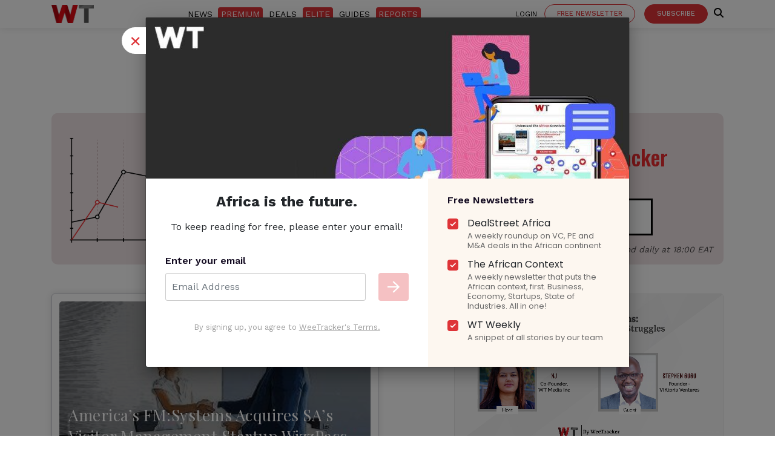

--- FILE ---
content_type: text/html; charset=utf-8
request_url: https://www.google.com/recaptcha/api2/anchor?ar=1&k=6LdG8skrAAAAAHG0XCORv-FkbuhBc3caWlOFamMH&co=aHR0cHM6Ly93ZWV0cmFja2VyLmNvbTo0NDM.&hl=en&type=image&v=N67nZn4AqZkNcbeMu4prBgzg&theme=light&size=invisible&anchor-ms=20000&execute-ms=30000&cb=dbvo0noeoeyc
body_size: 49563
content:
<!DOCTYPE HTML><html dir="ltr" lang="en"><head><meta http-equiv="Content-Type" content="text/html; charset=UTF-8">
<meta http-equiv="X-UA-Compatible" content="IE=edge">
<title>reCAPTCHA</title>
<style type="text/css">
/* cyrillic-ext */
@font-face {
  font-family: 'Roboto';
  font-style: normal;
  font-weight: 400;
  font-stretch: 100%;
  src: url(//fonts.gstatic.com/s/roboto/v48/KFO7CnqEu92Fr1ME7kSn66aGLdTylUAMa3GUBHMdazTgWw.woff2) format('woff2');
  unicode-range: U+0460-052F, U+1C80-1C8A, U+20B4, U+2DE0-2DFF, U+A640-A69F, U+FE2E-FE2F;
}
/* cyrillic */
@font-face {
  font-family: 'Roboto';
  font-style: normal;
  font-weight: 400;
  font-stretch: 100%;
  src: url(//fonts.gstatic.com/s/roboto/v48/KFO7CnqEu92Fr1ME7kSn66aGLdTylUAMa3iUBHMdazTgWw.woff2) format('woff2');
  unicode-range: U+0301, U+0400-045F, U+0490-0491, U+04B0-04B1, U+2116;
}
/* greek-ext */
@font-face {
  font-family: 'Roboto';
  font-style: normal;
  font-weight: 400;
  font-stretch: 100%;
  src: url(//fonts.gstatic.com/s/roboto/v48/KFO7CnqEu92Fr1ME7kSn66aGLdTylUAMa3CUBHMdazTgWw.woff2) format('woff2');
  unicode-range: U+1F00-1FFF;
}
/* greek */
@font-face {
  font-family: 'Roboto';
  font-style: normal;
  font-weight: 400;
  font-stretch: 100%;
  src: url(//fonts.gstatic.com/s/roboto/v48/KFO7CnqEu92Fr1ME7kSn66aGLdTylUAMa3-UBHMdazTgWw.woff2) format('woff2');
  unicode-range: U+0370-0377, U+037A-037F, U+0384-038A, U+038C, U+038E-03A1, U+03A3-03FF;
}
/* math */
@font-face {
  font-family: 'Roboto';
  font-style: normal;
  font-weight: 400;
  font-stretch: 100%;
  src: url(//fonts.gstatic.com/s/roboto/v48/KFO7CnqEu92Fr1ME7kSn66aGLdTylUAMawCUBHMdazTgWw.woff2) format('woff2');
  unicode-range: U+0302-0303, U+0305, U+0307-0308, U+0310, U+0312, U+0315, U+031A, U+0326-0327, U+032C, U+032F-0330, U+0332-0333, U+0338, U+033A, U+0346, U+034D, U+0391-03A1, U+03A3-03A9, U+03B1-03C9, U+03D1, U+03D5-03D6, U+03F0-03F1, U+03F4-03F5, U+2016-2017, U+2034-2038, U+203C, U+2040, U+2043, U+2047, U+2050, U+2057, U+205F, U+2070-2071, U+2074-208E, U+2090-209C, U+20D0-20DC, U+20E1, U+20E5-20EF, U+2100-2112, U+2114-2115, U+2117-2121, U+2123-214F, U+2190, U+2192, U+2194-21AE, U+21B0-21E5, U+21F1-21F2, U+21F4-2211, U+2213-2214, U+2216-22FF, U+2308-230B, U+2310, U+2319, U+231C-2321, U+2336-237A, U+237C, U+2395, U+239B-23B7, U+23D0, U+23DC-23E1, U+2474-2475, U+25AF, U+25B3, U+25B7, U+25BD, U+25C1, U+25CA, U+25CC, U+25FB, U+266D-266F, U+27C0-27FF, U+2900-2AFF, U+2B0E-2B11, U+2B30-2B4C, U+2BFE, U+3030, U+FF5B, U+FF5D, U+1D400-1D7FF, U+1EE00-1EEFF;
}
/* symbols */
@font-face {
  font-family: 'Roboto';
  font-style: normal;
  font-weight: 400;
  font-stretch: 100%;
  src: url(//fonts.gstatic.com/s/roboto/v48/KFO7CnqEu92Fr1ME7kSn66aGLdTylUAMaxKUBHMdazTgWw.woff2) format('woff2');
  unicode-range: U+0001-000C, U+000E-001F, U+007F-009F, U+20DD-20E0, U+20E2-20E4, U+2150-218F, U+2190, U+2192, U+2194-2199, U+21AF, U+21E6-21F0, U+21F3, U+2218-2219, U+2299, U+22C4-22C6, U+2300-243F, U+2440-244A, U+2460-24FF, U+25A0-27BF, U+2800-28FF, U+2921-2922, U+2981, U+29BF, U+29EB, U+2B00-2BFF, U+4DC0-4DFF, U+FFF9-FFFB, U+10140-1018E, U+10190-1019C, U+101A0, U+101D0-101FD, U+102E0-102FB, U+10E60-10E7E, U+1D2C0-1D2D3, U+1D2E0-1D37F, U+1F000-1F0FF, U+1F100-1F1AD, U+1F1E6-1F1FF, U+1F30D-1F30F, U+1F315, U+1F31C, U+1F31E, U+1F320-1F32C, U+1F336, U+1F378, U+1F37D, U+1F382, U+1F393-1F39F, U+1F3A7-1F3A8, U+1F3AC-1F3AF, U+1F3C2, U+1F3C4-1F3C6, U+1F3CA-1F3CE, U+1F3D4-1F3E0, U+1F3ED, U+1F3F1-1F3F3, U+1F3F5-1F3F7, U+1F408, U+1F415, U+1F41F, U+1F426, U+1F43F, U+1F441-1F442, U+1F444, U+1F446-1F449, U+1F44C-1F44E, U+1F453, U+1F46A, U+1F47D, U+1F4A3, U+1F4B0, U+1F4B3, U+1F4B9, U+1F4BB, U+1F4BF, U+1F4C8-1F4CB, U+1F4D6, U+1F4DA, U+1F4DF, U+1F4E3-1F4E6, U+1F4EA-1F4ED, U+1F4F7, U+1F4F9-1F4FB, U+1F4FD-1F4FE, U+1F503, U+1F507-1F50B, U+1F50D, U+1F512-1F513, U+1F53E-1F54A, U+1F54F-1F5FA, U+1F610, U+1F650-1F67F, U+1F687, U+1F68D, U+1F691, U+1F694, U+1F698, U+1F6AD, U+1F6B2, U+1F6B9-1F6BA, U+1F6BC, U+1F6C6-1F6CF, U+1F6D3-1F6D7, U+1F6E0-1F6EA, U+1F6F0-1F6F3, U+1F6F7-1F6FC, U+1F700-1F7FF, U+1F800-1F80B, U+1F810-1F847, U+1F850-1F859, U+1F860-1F887, U+1F890-1F8AD, U+1F8B0-1F8BB, U+1F8C0-1F8C1, U+1F900-1F90B, U+1F93B, U+1F946, U+1F984, U+1F996, U+1F9E9, U+1FA00-1FA6F, U+1FA70-1FA7C, U+1FA80-1FA89, U+1FA8F-1FAC6, U+1FACE-1FADC, U+1FADF-1FAE9, U+1FAF0-1FAF8, U+1FB00-1FBFF;
}
/* vietnamese */
@font-face {
  font-family: 'Roboto';
  font-style: normal;
  font-weight: 400;
  font-stretch: 100%;
  src: url(//fonts.gstatic.com/s/roboto/v48/KFO7CnqEu92Fr1ME7kSn66aGLdTylUAMa3OUBHMdazTgWw.woff2) format('woff2');
  unicode-range: U+0102-0103, U+0110-0111, U+0128-0129, U+0168-0169, U+01A0-01A1, U+01AF-01B0, U+0300-0301, U+0303-0304, U+0308-0309, U+0323, U+0329, U+1EA0-1EF9, U+20AB;
}
/* latin-ext */
@font-face {
  font-family: 'Roboto';
  font-style: normal;
  font-weight: 400;
  font-stretch: 100%;
  src: url(//fonts.gstatic.com/s/roboto/v48/KFO7CnqEu92Fr1ME7kSn66aGLdTylUAMa3KUBHMdazTgWw.woff2) format('woff2');
  unicode-range: U+0100-02BA, U+02BD-02C5, U+02C7-02CC, U+02CE-02D7, U+02DD-02FF, U+0304, U+0308, U+0329, U+1D00-1DBF, U+1E00-1E9F, U+1EF2-1EFF, U+2020, U+20A0-20AB, U+20AD-20C0, U+2113, U+2C60-2C7F, U+A720-A7FF;
}
/* latin */
@font-face {
  font-family: 'Roboto';
  font-style: normal;
  font-weight: 400;
  font-stretch: 100%;
  src: url(//fonts.gstatic.com/s/roboto/v48/KFO7CnqEu92Fr1ME7kSn66aGLdTylUAMa3yUBHMdazQ.woff2) format('woff2');
  unicode-range: U+0000-00FF, U+0131, U+0152-0153, U+02BB-02BC, U+02C6, U+02DA, U+02DC, U+0304, U+0308, U+0329, U+2000-206F, U+20AC, U+2122, U+2191, U+2193, U+2212, U+2215, U+FEFF, U+FFFD;
}
/* cyrillic-ext */
@font-face {
  font-family: 'Roboto';
  font-style: normal;
  font-weight: 500;
  font-stretch: 100%;
  src: url(//fonts.gstatic.com/s/roboto/v48/KFO7CnqEu92Fr1ME7kSn66aGLdTylUAMa3GUBHMdazTgWw.woff2) format('woff2');
  unicode-range: U+0460-052F, U+1C80-1C8A, U+20B4, U+2DE0-2DFF, U+A640-A69F, U+FE2E-FE2F;
}
/* cyrillic */
@font-face {
  font-family: 'Roboto';
  font-style: normal;
  font-weight: 500;
  font-stretch: 100%;
  src: url(//fonts.gstatic.com/s/roboto/v48/KFO7CnqEu92Fr1ME7kSn66aGLdTylUAMa3iUBHMdazTgWw.woff2) format('woff2');
  unicode-range: U+0301, U+0400-045F, U+0490-0491, U+04B0-04B1, U+2116;
}
/* greek-ext */
@font-face {
  font-family: 'Roboto';
  font-style: normal;
  font-weight: 500;
  font-stretch: 100%;
  src: url(//fonts.gstatic.com/s/roboto/v48/KFO7CnqEu92Fr1ME7kSn66aGLdTylUAMa3CUBHMdazTgWw.woff2) format('woff2');
  unicode-range: U+1F00-1FFF;
}
/* greek */
@font-face {
  font-family: 'Roboto';
  font-style: normal;
  font-weight: 500;
  font-stretch: 100%;
  src: url(//fonts.gstatic.com/s/roboto/v48/KFO7CnqEu92Fr1ME7kSn66aGLdTylUAMa3-UBHMdazTgWw.woff2) format('woff2');
  unicode-range: U+0370-0377, U+037A-037F, U+0384-038A, U+038C, U+038E-03A1, U+03A3-03FF;
}
/* math */
@font-face {
  font-family: 'Roboto';
  font-style: normal;
  font-weight: 500;
  font-stretch: 100%;
  src: url(//fonts.gstatic.com/s/roboto/v48/KFO7CnqEu92Fr1ME7kSn66aGLdTylUAMawCUBHMdazTgWw.woff2) format('woff2');
  unicode-range: U+0302-0303, U+0305, U+0307-0308, U+0310, U+0312, U+0315, U+031A, U+0326-0327, U+032C, U+032F-0330, U+0332-0333, U+0338, U+033A, U+0346, U+034D, U+0391-03A1, U+03A3-03A9, U+03B1-03C9, U+03D1, U+03D5-03D6, U+03F0-03F1, U+03F4-03F5, U+2016-2017, U+2034-2038, U+203C, U+2040, U+2043, U+2047, U+2050, U+2057, U+205F, U+2070-2071, U+2074-208E, U+2090-209C, U+20D0-20DC, U+20E1, U+20E5-20EF, U+2100-2112, U+2114-2115, U+2117-2121, U+2123-214F, U+2190, U+2192, U+2194-21AE, U+21B0-21E5, U+21F1-21F2, U+21F4-2211, U+2213-2214, U+2216-22FF, U+2308-230B, U+2310, U+2319, U+231C-2321, U+2336-237A, U+237C, U+2395, U+239B-23B7, U+23D0, U+23DC-23E1, U+2474-2475, U+25AF, U+25B3, U+25B7, U+25BD, U+25C1, U+25CA, U+25CC, U+25FB, U+266D-266F, U+27C0-27FF, U+2900-2AFF, U+2B0E-2B11, U+2B30-2B4C, U+2BFE, U+3030, U+FF5B, U+FF5D, U+1D400-1D7FF, U+1EE00-1EEFF;
}
/* symbols */
@font-face {
  font-family: 'Roboto';
  font-style: normal;
  font-weight: 500;
  font-stretch: 100%;
  src: url(//fonts.gstatic.com/s/roboto/v48/KFO7CnqEu92Fr1ME7kSn66aGLdTylUAMaxKUBHMdazTgWw.woff2) format('woff2');
  unicode-range: U+0001-000C, U+000E-001F, U+007F-009F, U+20DD-20E0, U+20E2-20E4, U+2150-218F, U+2190, U+2192, U+2194-2199, U+21AF, U+21E6-21F0, U+21F3, U+2218-2219, U+2299, U+22C4-22C6, U+2300-243F, U+2440-244A, U+2460-24FF, U+25A0-27BF, U+2800-28FF, U+2921-2922, U+2981, U+29BF, U+29EB, U+2B00-2BFF, U+4DC0-4DFF, U+FFF9-FFFB, U+10140-1018E, U+10190-1019C, U+101A0, U+101D0-101FD, U+102E0-102FB, U+10E60-10E7E, U+1D2C0-1D2D3, U+1D2E0-1D37F, U+1F000-1F0FF, U+1F100-1F1AD, U+1F1E6-1F1FF, U+1F30D-1F30F, U+1F315, U+1F31C, U+1F31E, U+1F320-1F32C, U+1F336, U+1F378, U+1F37D, U+1F382, U+1F393-1F39F, U+1F3A7-1F3A8, U+1F3AC-1F3AF, U+1F3C2, U+1F3C4-1F3C6, U+1F3CA-1F3CE, U+1F3D4-1F3E0, U+1F3ED, U+1F3F1-1F3F3, U+1F3F5-1F3F7, U+1F408, U+1F415, U+1F41F, U+1F426, U+1F43F, U+1F441-1F442, U+1F444, U+1F446-1F449, U+1F44C-1F44E, U+1F453, U+1F46A, U+1F47D, U+1F4A3, U+1F4B0, U+1F4B3, U+1F4B9, U+1F4BB, U+1F4BF, U+1F4C8-1F4CB, U+1F4D6, U+1F4DA, U+1F4DF, U+1F4E3-1F4E6, U+1F4EA-1F4ED, U+1F4F7, U+1F4F9-1F4FB, U+1F4FD-1F4FE, U+1F503, U+1F507-1F50B, U+1F50D, U+1F512-1F513, U+1F53E-1F54A, U+1F54F-1F5FA, U+1F610, U+1F650-1F67F, U+1F687, U+1F68D, U+1F691, U+1F694, U+1F698, U+1F6AD, U+1F6B2, U+1F6B9-1F6BA, U+1F6BC, U+1F6C6-1F6CF, U+1F6D3-1F6D7, U+1F6E0-1F6EA, U+1F6F0-1F6F3, U+1F6F7-1F6FC, U+1F700-1F7FF, U+1F800-1F80B, U+1F810-1F847, U+1F850-1F859, U+1F860-1F887, U+1F890-1F8AD, U+1F8B0-1F8BB, U+1F8C0-1F8C1, U+1F900-1F90B, U+1F93B, U+1F946, U+1F984, U+1F996, U+1F9E9, U+1FA00-1FA6F, U+1FA70-1FA7C, U+1FA80-1FA89, U+1FA8F-1FAC6, U+1FACE-1FADC, U+1FADF-1FAE9, U+1FAF0-1FAF8, U+1FB00-1FBFF;
}
/* vietnamese */
@font-face {
  font-family: 'Roboto';
  font-style: normal;
  font-weight: 500;
  font-stretch: 100%;
  src: url(//fonts.gstatic.com/s/roboto/v48/KFO7CnqEu92Fr1ME7kSn66aGLdTylUAMa3OUBHMdazTgWw.woff2) format('woff2');
  unicode-range: U+0102-0103, U+0110-0111, U+0128-0129, U+0168-0169, U+01A0-01A1, U+01AF-01B0, U+0300-0301, U+0303-0304, U+0308-0309, U+0323, U+0329, U+1EA0-1EF9, U+20AB;
}
/* latin-ext */
@font-face {
  font-family: 'Roboto';
  font-style: normal;
  font-weight: 500;
  font-stretch: 100%;
  src: url(//fonts.gstatic.com/s/roboto/v48/KFO7CnqEu92Fr1ME7kSn66aGLdTylUAMa3KUBHMdazTgWw.woff2) format('woff2');
  unicode-range: U+0100-02BA, U+02BD-02C5, U+02C7-02CC, U+02CE-02D7, U+02DD-02FF, U+0304, U+0308, U+0329, U+1D00-1DBF, U+1E00-1E9F, U+1EF2-1EFF, U+2020, U+20A0-20AB, U+20AD-20C0, U+2113, U+2C60-2C7F, U+A720-A7FF;
}
/* latin */
@font-face {
  font-family: 'Roboto';
  font-style: normal;
  font-weight: 500;
  font-stretch: 100%;
  src: url(//fonts.gstatic.com/s/roboto/v48/KFO7CnqEu92Fr1ME7kSn66aGLdTylUAMa3yUBHMdazQ.woff2) format('woff2');
  unicode-range: U+0000-00FF, U+0131, U+0152-0153, U+02BB-02BC, U+02C6, U+02DA, U+02DC, U+0304, U+0308, U+0329, U+2000-206F, U+20AC, U+2122, U+2191, U+2193, U+2212, U+2215, U+FEFF, U+FFFD;
}
/* cyrillic-ext */
@font-face {
  font-family: 'Roboto';
  font-style: normal;
  font-weight: 900;
  font-stretch: 100%;
  src: url(//fonts.gstatic.com/s/roboto/v48/KFO7CnqEu92Fr1ME7kSn66aGLdTylUAMa3GUBHMdazTgWw.woff2) format('woff2');
  unicode-range: U+0460-052F, U+1C80-1C8A, U+20B4, U+2DE0-2DFF, U+A640-A69F, U+FE2E-FE2F;
}
/* cyrillic */
@font-face {
  font-family: 'Roboto';
  font-style: normal;
  font-weight: 900;
  font-stretch: 100%;
  src: url(//fonts.gstatic.com/s/roboto/v48/KFO7CnqEu92Fr1ME7kSn66aGLdTylUAMa3iUBHMdazTgWw.woff2) format('woff2');
  unicode-range: U+0301, U+0400-045F, U+0490-0491, U+04B0-04B1, U+2116;
}
/* greek-ext */
@font-face {
  font-family: 'Roboto';
  font-style: normal;
  font-weight: 900;
  font-stretch: 100%;
  src: url(//fonts.gstatic.com/s/roboto/v48/KFO7CnqEu92Fr1ME7kSn66aGLdTylUAMa3CUBHMdazTgWw.woff2) format('woff2');
  unicode-range: U+1F00-1FFF;
}
/* greek */
@font-face {
  font-family: 'Roboto';
  font-style: normal;
  font-weight: 900;
  font-stretch: 100%;
  src: url(//fonts.gstatic.com/s/roboto/v48/KFO7CnqEu92Fr1ME7kSn66aGLdTylUAMa3-UBHMdazTgWw.woff2) format('woff2');
  unicode-range: U+0370-0377, U+037A-037F, U+0384-038A, U+038C, U+038E-03A1, U+03A3-03FF;
}
/* math */
@font-face {
  font-family: 'Roboto';
  font-style: normal;
  font-weight: 900;
  font-stretch: 100%;
  src: url(//fonts.gstatic.com/s/roboto/v48/KFO7CnqEu92Fr1ME7kSn66aGLdTylUAMawCUBHMdazTgWw.woff2) format('woff2');
  unicode-range: U+0302-0303, U+0305, U+0307-0308, U+0310, U+0312, U+0315, U+031A, U+0326-0327, U+032C, U+032F-0330, U+0332-0333, U+0338, U+033A, U+0346, U+034D, U+0391-03A1, U+03A3-03A9, U+03B1-03C9, U+03D1, U+03D5-03D6, U+03F0-03F1, U+03F4-03F5, U+2016-2017, U+2034-2038, U+203C, U+2040, U+2043, U+2047, U+2050, U+2057, U+205F, U+2070-2071, U+2074-208E, U+2090-209C, U+20D0-20DC, U+20E1, U+20E5-20EF, U+2100-2112, U+2114-2115, U+2117-2121, U+2123-214F, U+2190, U+2192, U+2194-21AE, U+21B0-21E5, U+21F1-21F2, U+21F4-2211, U+2213-2214, U+2216-22FF, U+2308-230B, U+2310, U+2319, U+231C-2321, U+2336-237A, U+237C, U+2395, U+239B-23B7, U+23D0, U+23DC-23E1, U+2474-2475, U+25AF, U+25B3, U+25B7, U+25BD, U+25C1, U+25CA, U+25CC, U+25FB, U+266D-266F, U+27C0-27FF, U+2900-2AFF, U+2B0E-2B11, U+2B30-2B4C, U+2BFE, U+3030, U+FF5B, U+FF5D, U+1D400-1D7FF, U+1EE00-1EEFF;
}
/* symbols */
@font-face {
  font-family: 'Roboto';
  font-style: normal;
  font-weight: 900;
  font-stretch: 100%;
  src: url(//fonts.gstatic.com/s/roboto/v48/KFO7CnqEu92Fr1ME7kSn66aGLdTylUAMaxKUBHMdazTgWw.woff2) format('woff2');
  unicode-range: U+0001-000C, U+000E-001F, U+007F-009F, U+20DD-20E0, U+20E2-20E4, U+2150-218F, U+2190, U+2192, U+2194-2199, U+21AF, U+21E6-21F0, U+21F3, U+2218-2219, U+2299, U+22C4-22C6, U+2300-243F, U+2440-244A, U+2460-24FF, U+25A0-27BF, U+2800-28FF, U+2921-2922, U+2981, U+29BF, U+29EB, U+2B00-2BFF, U+4DC0-4DFF, U+FFF9-FFFB, U+10140-1018E, U+10190-1019C, U+101A0, U+101D0-101FD, U+102E0-102FB, U+10E60-10E7E, U+1D2C0-1D2D3, U+1D2E0-1D37F, U+1F000-1F0FF, U+1F100-1F1AD, U+1F1E6-1F1FF, U+1F30D-1F30F, U+1F315, U+1F31C, U+1F31E, U+1F320-1F32C, U+1F336, U+1F378, U+1F37D, U+1F382, U+1F393-1F39F, U+1F3A7-1F3A8, U+1F3AC-1F3AF, U+1F3C2, U+1F3C4-1F3C6, U+1F3CA-1F3CE, U+1F3D4-1F3E0, U+1F3ED, U+1F3F1-1F3F3, U+1F3F5-1F3F7, U+1F408, U+1F415, U+1F41F, U+1F426, U+1F43F, U+1F441-1F442, U+1F444, U+1F446-1F449, U+1F44C-1F44E, U+1F453, U+1F46A, U+1F47D, U+1F4A3, U+1F4B0, U+1F4B3, U+1F4B9, U+1F4BB, U+1F4BF, U+1F4C8-1F4CB, U+1F4D6, U+1F4DA, U+1F4DF, U+1F4E3-1F4E6, U+1F4EA-1F4ED, U+1F4F7, U+1F4F9-1F4FB, U+1F4FD-1F4FE, U+1F503, U+1F507-1F50B, U+1F50D, U+1F512-1F513, U+1F53E-1F54A, U+1F54F-1F5FA, U+1F610, U+1F650-1F67F, U+1F687, U+1F68D, U+1F691, U+1F694, U+1F698, U+1F6AD, U+1F6B2, U+1F6B9-1F6BA, U+1F6BC, U+1F6C6-1F6CF, U+1F6D3-1F6D7, U+1F6E0-1F6EA, U+1F6F0-1F6F3, U+1F6F7-1F6FC, U+1F700-1F7FF, U+1F800-1F80B, U+1F810-1F847, U+1F850-1F859, U+1F860-1F887, U+1F890-1F8AD, U+1F8B0-1F8BB, U+1F8C0-1F8C1, U+1F900-1F90B, U+1F93B, U+1F946, U+1F984, U+1F996, U+1F9E9, U+1FA00-1FA6F, U+1FA70-1FA7C, U+1FA80-1FA89, U+1FA8F-1FAC6, U+1FACE-1FADC, U+1FADF-1FAE9, U+1FAF0-1FAF8, U+1FB00-1FBFF;
}
/* vietnamese */
@font-face {
  font-family: 'Roboto';
  font-style: normal;
  font-weight: 900;
  font-stretch: 100%;
  src: url(//fonts.gstatic.com/s/roboto/v48/KFO7CnqEu92Fr1ME7kSn66aGLdTylUAMa3OUBHMdazTgWw.woff2) format('woff2');
  unicode-range: U+0102-0103, U+0110-0111, U+0128-0129, U+0168-0169, U+01A0-01A1, U+01AF-01B0, U+0300-0301, U+0303-0304, U+0308-0309, U+0323, U+0329, U+1EA0-1EF9, U+20AB;
}
/* latin-ext */
@font-face {
  font-family: 'Roboto';
  font-style: normal;
  font-weight: 900;
  font-stretch: 100%;
  src: url(//fonts.gstatic.com/s/roboto/v48/KFO7CnqEu92Fr1ME7kSn66aGLdTylUAMa3KUBHMdazTgWw.woff2) format('woff2');
  unicode-range: U+0100-02BA, U+02BD-02C5, U+02C7-02CC, U+02CE-02D7, U+02DD-02FF, U+0304, U+0308, U+0329, U+1D00-1DBF, U+1E00-1E9F, U+1EF2-1EFF, U+2020, U+20A0-20AB, U+20AD-20C0, U+2113, U+2C60-2C7F, U+A720-A7FF;
}
/* latin */
@font-face {
  font-family: 'Roboto';
  font-style: normal;
  font-weight: 900;
  font-stretch: 100%;
  src: url(//fonts.gstatic.com/s/roboto/v48/KFO7CnqEu92Fr1ME7kSn66aGLdTylUAMa3yUBHMdazQ.woff2) format('woff2');
  unicode-range: U+0000-00FF, U+0131, U+0152-0153, U+02BB-02BC, U+02C6, U+02DA, U+02DC, U+0304, U+0308, U+0329, U+2000-206F, U+20AC, U+2122, U+2191, U+2193, U+2212, U+2215, U+FEFF, U+FFFD;
}

</style>
<link rel="stylesheet" type="text/css" href="https://www.gstatic.com/recaptcha/releases/N67nZn4AqZkNcbeMu4prBgzg/styles__ltr.css">
<script nonce="b1IPsNzhebjE0od4LObipw" type="text/javascript">window['__recaptcha_api'] = 'https://www.google.com/recaptcha/api2/';</script>
<script type="text/javascript" src="https://www.gstatic.com/recaptcha/releases/N67nZn4AqZkNcbeMu4prBgzg/recaptcha__en.js" nonce="b1IPsNzhebjE0od4LObipw">
      
    </script></head>
<body><div id="rc-anchor-alert" class="rc-anchor-alert"></div>
<input type="hidden" id="recaptcha-token" value="[base64]">
<script type="text/javascript" nonce="b1IPsNzhebjE0od4LObipw">
      recaptcha.anchor.Main.init("[\x22ainput\x22,[\x22bgdata\x22,\x22\x22,\[base64]/[base64]/[base64]/bmV3IHJbeF0oY1swXSk6RT09Mj9uZXcgclt4XShjWzBdLGNbMV0pOkU9PTM/bmV3IHJbeF0oY1swXSxjWzFdLGNbMl0pOkU9PTQ/[base64]/[base64]/[base64]/[base64]/[base64]/[base64]/[base64]/[base64]\x22,\[base64]\\u003d\x22,\x22wq/DgXLDnVbDoD/DmcKpCnPDpSjCqTTDuxdLwq14wrN4wqDDmB4JwrjCsUVBw6vDtSXCjVfClDnDgMKCw4wOw4zDssKHKRLCvnrDvQlaAnXDpsOBwrjCh8OuB8KNw445wobDiTETw4HCtFlNfMKGw6TCvMK6FMKVwrYuwozDs8OLWMKVwo3CmC/Cl8OgFWZONjFtw47CoyHCksK+wo5Mw53ChMKCwr3Cp8K4w6wBOi4ywqgWwrJ5BhoEecK8M1jCkj1JWsOuwowJw6RawoXCpwjCjsKGIFHDksK3wqBow5kAHsO4wqzCv2Z9LsKSwrJLT1PCtAZ6w6vDpzPDqMK/GcKHBcK+B8OOw6MWwp3CtcOODMOOwoHCusOZSnUIwqI4wq3DuMOfVcO5wp5dwoXDlcKFwpE8VWzCksKUd8ONFMOuZERNw6V7U3MlwrrDu8KfwrhpdcKMHMOaIcK7wqDDt03ChyJzw6XDtMOsw5/DgiXCnmc+w6E2SFXCkzN6ZcOpw4hcw57DmcKObgU2GMOEK8OWworDkMKGw6PCscO4JBrDgMOBS8KJw7TDvhnCtsKxD3V+wp8cwonDt8K8w68TJ8KsZ2bDisKlw4TCo1vDnMOCe8OPwrBRChsyAQtMKzJ/wrjDiMK8elR2w7HDgyAewpRXcsKxw4jCusKAw5XCvGYmYio2ZC9fL0BIw67DoTAUCcKAw58Vw7rDlQdgWcOwI8KLU8Kjwq/CkMOXfXFEXg3DmXklPsO5G3PCoAoHwrjDocObVMK2w57Dr3XCtMKVwqlSwqJuccKSw7TDm8OVw7Bcw7fDl8KBwq3DoSPCpDbCl0XCn8KZw7DDhwfCh8OIwq/DjsKaAW4Gw6Rfw75fYcOtaRLDhcKRQDXDpsONE3DClybDpsKvCMOfTEQHwpjCtFo6w5M6wqEQwrPCtjLDlMKOLsK/w4keSiIfI8O1W8KlGGrCtHB6w5cEbHd9w6zCucKMWkDCrlXCqcKAD0TDgMOtZjd8A8KSw6/CkiRTw5LDkMKbw47Ci1E1W8OlcQ0TQxMZw7IlfUZTasKsw59GA1x+XG7DocK9w7/Cu8Kmw7t0RgY+woDCmR7ChhXDpcOvwrw3L8O7AXp7w6lAMMKpwqw+FsOQw4M+wr3DknjCgsOWLcOMT8KXL8KmYcKTZcOGwqw+LBzDk3rDoywSwpZkwownLW0QDMKLAsO1CcOAfcOidsOGwqPCj0/Ct8KdwqMMXMOVJMKLwpAZOsKLSsOSwrPDqRM2wqUAQQLDt8KQacOnAsO9wqBiw4XCt8O1BTJed8K/F8ObdsKxFhB0E8KLw7bCjy7DmsO8wrteAcKhNWYOdMOGwrDCjMO2QsOxw7EBB8Oyw6YccHPDm1LDmsOYwpJxTMKLw6krHyVPwroxMsOkBcOmw6ArfcK4PjQRwp/Ch8KWwqR6w73DkcKqCHfCh3DCuVQ5O8KGw4I9wrXCv24UVmoBJXoswowsOE1YC8OhN3EmDHHCsMKJMcKCwpLDuMOCw4TDtix7HsKgwqfDsixsPMOSw7dyPUjCpS5BTh4cw6bDkMOYwqfDumLDmwV5LMKgTlwiworDh0tlwoPDpzjCi3lYwp/CmBslN2vDkEhQwo/Dsn/[base64]/ZznCg8OfCX5bKcO4UxBkJjzDmBvDpcKCw5XDgAsSZmZrGifCu8ONbMKFSBpswpklK8OEwqpxOsO7IcOFwrBuMVVfwqLDvcOsSgHDhsKbw6NLw6nCqcKNw4LDlm7Dg8OFwrRqCcK6YXLCk8Oow6TDnC9SXcO/w6xPwq/DhQU/w7nDjcKSw6fDs8KDw6gew6DCtMOjwoJwUT1JUH0IWT7CmyVlNUM/UjQlwr8rwppsTsOrwpgnNhDDscOdE8KUwq4Zw58tw6/[base64]/DvwAMBsKPw6BRwrfDpcOfP8KhwqYFw54haV7Cr8KCwqkdGlLCthJKw4bDnMKdNMKMwqp2CsKPwpHDocOsw6TDvGDCmsKAwppiTBXDjsK/esKBGcKMRQVvFDdRHxLCicKCw6HCpjLCssK0wr5WQcKnwr9OD8OxfsKXNMOhAm7DoxLDgsOjE0vDpsKVA0QXTcK7DjRLU8O6PTvDpMK5w6U7w7/CrsKdwpEcwrwGwo/DjEbDoU3CgMK/FMKtIwDCjsK/KUvCmsKgAMO7w4QHw7tcT2Yzw7QCEiLCucKQw7/Dj39rwo52YsK2PcO4CsKywro9M39fw5fDpsKKLsKew7HCg8OISXV8WcKXw4HDlcKdw5nCisKGOmLCscO7w5rCgWvDiwXDrgU/UQvDucOiwqUvO8KTw6V2PcOpRMOkw5AVZUXCvCnCtmzDmGLDuMO7CyXDjSwXw53DljTCo8OnD1hTw7bCl8OBw5oLw4RaIG59WglRBcK1w5lsw5w6w5fDmQBEw6Ajw7VPwrs/wqbCosKEIMOwMElAK8KJwpZ9IcOsw5PDtcK6wp9CIMOIw59iDnd8acOMQWvCi8OuwoxFw5R+w5zDi8OULMKrRmDDjcOVwp0zMsOPeSp3CcK7fCE2CldxfsKxeHLCtTTCvyteJ37CgUQewrNjwo4Dw5jCn8KEwrbChsO7PMOCADHDtVDDgRoqPMK/CMKkVQ8Lw6zDoTcGfsKcwo1gwrwywolzwps+w4LDrcOuRcKEVcO4T2wkwqt6wpoow7nDiioqF3PDhHJkPxN8w794KBAvwoZcSgLDrMOfJQU+N3o+w7rCgxdJecKFw7gIw5vCsMO5EglMw7fDvRFIw5EfM3/CnGNMOsO4w5d1w6LCrMOnfMObOQXDilh4wrfCksKFQF9aw7DCg2sHwpTCmVjDq8KgwqEXPsKvwqdGWcOndhfDsjhVwptMw54Gwq/CiS/Dq8K9OQnDpDrDmxvChhnCnnh2wpcXdHLCqUPCtnQCdcORw4/DtMOaUwjDpU1mw4PDlMOkw7J5MmnDvsKTRcKPB8Oawq1+FSbCt8KuMD/DpMKuWwtAU8O4worCrz3CrsKnw6/CsAzCiCIgw5nChsKaVMKBw6/CpMK4w6zCuEXDlgc4EMODU03CiXjDv0EsKsK6FhUtw7ZIFBIRC8OwworCp8KQJ8K6woXDh2JDw7YlwqzCjjXCqcOEwp0xwoLDpQ3DrwfDl1osX8OgPnfCrQ/DkwLCssO0w7ofw7HCkcOOLRLDrzofw4VCVMKCHEvDpgAXRW/CiMKpXFN7wppmw5NkwpgBwpJITsKDIsO5w6gjwqQlVsKvU8O9wpUIw7HCvXpcwoRPwr3DhsK9wq7Csi11wpLCisOjOcODw7rCpsOUw5tgRCsrM8OVVMOEGQ0UwqokJsOCwpTDmRsaBi/CmcKLw6pZDsKhYH/DlcKWDmBawqkxw6jDoknCrnlmERrCpcKLB8Knw4IqRAl8GydkQ8KGw6RJFsOxNsKhbzhFw7zDt8KVwrcKNDrCq1XCj8KON3tRc8KwCznCpXvCuXsrEjQnwqrDtMKFwpPCrCDCp8OBw511JcOkw6XDiV/[base64]/DonZ2wrV2M1vCuMKXw7F1w7XCjQ4yLlUOwo0VUMKKGXLCtcOsw6QWXMKeFsKXw44Ow7B0wqJGw7TCpMK/TzXCi0TCp8O8WsKew6Idw4bCqcObwrHDuiLCnEDDqiM2c8Kew6w8wqg9w6ZwXcKSdcOIwpLDlcOxehvCm1vDhsO/wr7CqHzDssKhwoNVwq1Qwqs6wrRRcsOdRHLCicO2blBXLsKgw4VZeUQPw48owqfDlm9YV8OIwq0lw7xDOcOTaMK/wpPDmsKfeV3CowTCtQDDgcOqA8Knwpo7OiHCqRbCgMKRwpnCjsKhwr/CtW7CgsOnwq/Dr8OtwoTCm8OnAcKJUFILKTvCt8O3w4vDswBsZAp6NsKaOjwdwpTDmSDDtMKNwojDpcOJw7/[base64]/w4zCocOzwrnCiMO3w714wpsvL2IdexnCggdewp00LMOjwoPCnxrDgcKbfkXCjsKzw6/DicKCP8Opw4nDhsODw5HCpmLCp2YOwoHCoMOKwpVtw6Aqw5LCisK/w6cYdcO7OcOuH8Ojw4DDu1hZXVAAwrLDvD4IwoHClMO+w6x9dsORwo1Jw4PCisKcwptQwoIcNQhddcOUw7BBwqs4SnHDtsOaLEY8w6YOVWbCicOLw7RrccOFwpHDs2p9wr1cw6fClG/Dkn5Fw6zDqRM/[base64]/chAfwq4gYcKGDDfCpTQGGMOnIcKYC8KPYsKpw6/DtcOEw6HCuMKlIsKNdMOLw4rCmn89wqnDlmbDgsKddmHDmH8uMMOBesOHwrDCpjAVOMKtL8OTwqNiTMOzbCZwWxjDllsrwrbDsMO9w6I9wqk3AnZZIATCnnHDmMK6w5woRHJswo/Dpg/[base64]/[base64]/[base64]/VijDvMO1Z2EVw5l1ScOqw6U1w5I4JlYUwpvDqT7DpGDDpMOlFMKCIVjCgGp7AcOawr/[base64]/w6k2O8K1w5PDucOCw4nCpMK5XMOQwrx4w4ojwpvCusKmwqTDpsK9wqHDvcKRwojCuWtFExDCrcKSQsKjCGJFwqt2wp/CtMKWw7bDiR3CusKzwp3DgiNmclBLCkvCvQnDosOIw5xowqgCUMKbwpfCnsKDw4Miw5t3w7g2wpREwqN9EMOWPMKAC8O4WcKYw74kIcOXUcOJw7/DuQrCicOLJ2/CssOIw7Njwp5tW3APWw/DhklRwqHDv8ORP38gwo/Ckg/DrjkJTMKAB2JuYj5Aa8Kpe09FFMOZCcO/Cx/DpMO9VyLDjsK5w44OcFfClcO/wq3CgEvCsEHDsXdQw7HCpcKqKcOdfMKjcWbCtMOQe8OrwpXCownCux9FwrLCrMKww4nCmEvDqRjDg8KaP8OYGGpsc8KJwo/DvcK2wps7w6zDucOlXsOlw7dvwo42TTrCj8KBw5AjFQc1woB6GRzCqgbCgiTCgFN2w6cKFMKNwovDvBhmwqVzFmHDrzjCkcKMHk1dw4MOSMKkwqY3WcKGwpASAkjCtEHDvhJbwofDtMK6w4shw5x/BwPDtcOBw73CqwgqwqjCiiDDucOMHGN6w7NRLsKKw4lOC8OqQ8KyWcK9wpXCscKjwq4SFsOVwqoTBwfCkwMMO1DDiSFWQ8KvHcO1HgUpw5UdwqnDrMOCY8OVw7HDj8OtQMOoLMO6dsOhw6rDjTXDikULWDx/wqbCicKddsKnw7jCpsO0MH4/[base64]/CgVnCsz3Cmn9HYcO8a8K4w6wGPw4tHsKgw6nCqDc0f8K8w6RvXcKkOcODw40Iwr4twpk/[base64]/DsUfDkT/[base64]/G8KEwolCw6NewoZNw6bDsRzCixDCisK2wrrDqTQLcMKRwqnDvTwPTcONw4jDj8Ktw5XDpzjCvXcGC8OVE8KuZsKQw7/[base64]/F8KGa8KqwrJ5GsODw6Ubw7PDkcKCw6nCsS3CqmtuacOxw6Y7IAnCgcKXEMKSAMOCVW8+FkzCucOaDCELTMO+VcOCw652MlrDgiQXFhRfwoNRw4A3QsO9XcKQw7bDig/ChkIzcE/DuRTDjsKTL8KKYzAzw4kpfxjCg2w7wp0sw4nDlcKrKWLClEjDi8KvWcKNYMOOw5srU8OeKMOyK2vDrjcFJMOhwpfCnwInw5fDscO6fsKsFMKsN3IZw7FNw7tVw6sCICEvK07CmwTDjMOqSAM2w5zCvcOAwqPCnBx2wp41wrHDgjnDvR0Iwo/[base64]/[base64]/Ct8Kow4zCmlN1YxUgOABeXyFLw5rCg8KtHsONWRzCoWXDlMO3wrTDvgTDm8KSwpBRJADDhEtBw5FdPsOaw5gdw7FJLVTDqsO1KMO/[base64]/DD0YRMK0w6NYRMKywp1nwqRywr/CinFvwqZzRgfDg8ONXsOKDiLDjhFjKmPDmU7CgMOJf8OZbDgnbVfDo8OnwqvDhRfCmzQbwqbCpAfCsMKuw7PDq8O0PcOww6XDssKPYg06P8Kcw4DDk0VuwrHDiB3DrMKjAF/DsncSDjwTw53CiwjCrMKDwp/Dhz5qwo48w5NTwoIUSWvDgyHDusKUw6HDlcKhS8KlXjh9YDbDocOOND/Dmn8Mwq3ClXZ/w7Y2Flp7bThYwrrCuMKoPQg6wrnCsGJiw74nwpDCqMOzfi7Dt8KewrLCjmLDsTBGw4fCvsK2JsKhwqvCtMO6w5Fkwpx8NcOpJsKGbMODw5nCl8Khw5HDnE/CqR7DksO3QsKUw5zCtcKjcsOpwrs7bBfCtTfDikx5wqrChDtcwonDisOjd8OwacOVayzDiUrCgMK9F8OUwo5pw5/[base64]/w5bCoTjCkcKCJMO7IEdvF8KTAsOewqfDmF3ChcOPMMKjMiHDgcK0woLDscKEAxLCisK5Z8Kdwrthw7LDtMODwrnCmMO3UBLCrEXCncOsw5hAwprCvMKNYTctIG1Uw7PCgUJONQTCmF9PwrPDk8K8w5M7NcOdw6d6wpdFwpY3dS/CqMKDw651a8KhwoswBsK2w6d9wpjCqARiN8Kuwr7CicOfw7Bnwr/DvTbDpntEJzQjeGXDjsK/[base64]/wqrDqw3DmjVtw7VRw4YRNcOXwrd5cyXCtMOGZ04cw6TDtMKZw7nCkcO3wqbDlmXDhB/CkG/CvUrDj8K0QzPCp3gpCsKfwo5rwqfCj2LCiMKrAnDCpkfDr8OuB8OWGMK0w5nCtkEgw6VnwoofC8O2wqlUwrLCoGTDiMKoIVXCtwZ1YMORCyXDuwslHmdsbcKIwpvCvMOMw6Z4KXnCnMKRTCYVw4oQCmnDsHHCkcKyR8K3QMOzYMKbw6rCmSzDil/Cs8Kgw71fw5pUAMKnwoDCihHDm0TDl33DvUPDpC/CnGLDsGcuUnXDjAogRz9zMMKfZBrDvcO5wrTDrMK4wpIQwocrwq/DphLCnmdwN8KBJBJvUQnDlMKgECPDvMO/wovDjghDGWfCmMKXwpdsfcOYwpUlwolxLMO0OUs+a8Orw4Zmb0g/[base64]/[base64]/Dg8Kow5RZb8KWesK4wqtAYk3DmTTCjVprwpxLEibDh8KSw4bDqAgiCDlhwpdLwrpwwpxVJhPDmn/[base64]/KMOYwq3ChMOJwrPDv8Kjwr1VI8Kxwpk1w7fDiTxSBlorIMKLwo/DjMOqwq/CnsKLG0gHWnF8IMKlwrlzwrBaworDtsO6w7LCi3Urw75vwrzCl8OPw7HCqsOCF0xvw5U2BSJjwrnDixQ4woQSwqbDt8KLwpJxZWkaYMOAw4VbwpRLUmhuJcO/w7xNPEwyZEvCsGDDklsNw5zCmlfDo8OwJGU1X8K1wrzDuw3Dp1kvFT/CksOOwqkZwpVsF8KAwoDDmMKrwqTDiMOGwpLCg8O+BcO9wrfDhgHCssKxw6A5esKDeFsrwo/CvMOLw7nCvFjDuF9Yw5nDqnECwqVcw7TCpMK9BQ/CpcKYw69IwprDmHAlDUnCkk/CqcOww4bCi8KTS8Ktw5BVR8Obw6DClcKvTzfDuA7Cu3RKw4jDhBTCssO8NDtcehzCpcO9HMKlRC3CtBXCi8OjwrUwwqPCvC3DuF59w7fCv2DCvi/CncO8UMKOwpbDrVkKLmDDhHQUDMONZ8OMTlgqC1rDvFc4U2TClyUOw7t+woHCj8OFaMO/wrTCi8OFw5DClmhxMcKGdmrDrS4Zw5rDgcKaL3gtSsKswpQawr8DJC7DqMKzfMK/[base64]/w5HChsOAbsOie8O9wppuexbCtwBVecKtUMOXQ8K/[base64]/CuXjDtcO9FMKEaRTDgsK+enjCpsOgO8Oca2DDtGvDvBHCs09AXsKRwpNWw57DnMKpwpzCinnCkWxRTzIMOTN4QcKVQgYkw6LCq8OISSNGHMOmBwh+wofDlMO0wpMyw4LDjXzDlgbDhsKPR1jCl198JDVxBV5sw5kowozChkTCi8OTwofCnggHwpvCmmIkwq3Cmid/fV/CpjvCosKGw50EwpjDr8OKw7nDpsOIw4h5TxpNIMKJGGExw5PChcODCcOHYMOwBcKzwqnCgxM4BcOOe8Oywo1Ew6/DgTzDjzHDu8KGw6fDn2xCGcKFDllwfBHDlsOYwrgTw7LCj8KCOlvCgQobH8O4w7tDw6gbwrR5w4nDlcOcblvDiMKNwpjCiRDCo8KJRsOuwrJAw57DiHDCscKJDMKoXnNlFcKSwq/DuldMEcKkWcKWwqFUYcOkeS8/NMOrfsOQw4zDpBVpH3xTw5DDqcK8Q1zCgcOOw5fCrx/Cm1zDshDCkBIVwoPDpcKuw4nCtwoPB2NPwr5dSsK0w6knwp3DuRzDjizCs3JmCT3CgsKRwpfDt8OFUnPDkUbCvSbDoRDCl8OvHcK6OcOgwpNPC8Kaw4hlcMK2w7U2asO2w6xPcWxLbE/[base64]/DuH/[base64]/DpcKEXsOXcV3Dq0nCrMOOw5PCnUAFwp7DuMOJwo3CiBxiwrFIw5csX8KYHcK3wp7DsEVgw7gTwrXDgQcqwoTDk8KlHQzCvsOUPcOvNgMZflPDjTNewqfCosOkXMOGw7vCrcKNGV8kw6Nvw6A0K8KqEcKWMgwEHcOvWFoaw78NHcOiw6/Ck1I1RcKPZ8KXBcKaw64Wwok7wonDnsOSw73Cug0tb2XCl8KVw74rwr8MCCLDnj/DvsOSLCDDgcKew5XChsKaw7XDlzwmckkDw6F3wrPCh8KjwqoHMMOowojDnC9MwoLDkXnCqD/Dj8KHw5UuwrsJTDd+wqhnR8Kaw4MuPF7CrjXDu09Gw6IcwqxbNmLDgTLDmsKQwoBGJcO1wqHCmsOYLAMtw7Q9MhENwosffsKnwqNzwrpqw68xSMK2d8K1wrZMDQ0NPF/ClBBWKHfCq8KWFsKRG8OJEcKkPFENw6Q/aD/DjljCi8O6w7TDqsOpwq1FFlHDq8OyDmrDlUxkM1lwGsKoBMKyVMKzw5PDqxLDiMOXw5HDmmwHMQZvw7nDvcK4JsOsasKfw6s5wqDCrcKxYsO/wp0XwofChjYwAChTw4nDtF4JEcOwwqYuwoDDmMOPdT1EE8KhHCnChGLDjsOpTMKlOQTDv8Oowr3DiEfCs8K/ajoSw7V1YALCmns6wrt/P8KtwpdjD8OITj7CmUZBwqk5w4rDvGNqwqBfJsOGcUzCuQ/[base64]/[base64]/LmY6fsK+woo5XsKtbU/Dm8Onwqp9QMOGw5vCqBzCqUMawoovw61XWcKCNsKgJQvDhXJJW8KBwpXDv8Kxw6zDjsKEw7bDpTPCjDvCi8OjwoPDgsKHwqrDjnXDkMOACMOcbiXDt8Kpwo/DssONwqzCmsO+wqghVcK+wo9+ZQ4gwocVwoImVsKBw4/DlhrCj8Kgw4jCjcOSGF5Twq1EwpTCmsKWwok5P8K/G2/Dj8O4wo3CqsOBw5HCrCPDng7CucOew4LDj8OMwoQCwqAaMMONwp8uwoxKYMOKwr4We8KOw65vUcK0wqZIw6dzw6/CsgbDvxXCoVvCisOvL8KBw5hYwqnCr8KgLMOFGBRQE8KteSAqasO4FcOKFcOxMsOHw4LDn1LDgcKEw7zCpyvDgAt4bTHCojQQwrNIw7M9wqXCqTzDtkLCusKETMK3woxvw73DqMKVw5HCvFRmUsOsJMKHwq3DpcOkfC81PgTCrS0+wp/DmTpUwqHDoxfCtkcJw7UJJ3rCk8OMw4cmw5fDrmlHD8KnA8KJHcKzQANVTMKXW8Osw7FFWy3DjmDCsMKlS3RJIxhHwoEdesKRw7hhw5nClUJvw5fDvi/[base64]/Cp8OpD2wCdsK0wqUtG8KWY3MaZMOnw7DDkcKcw7DCg8K5G8KkwrYQB8KywrHCnDjDkcOYWTTDjQw/w7hlwqXCk8K6wrp7e3zDqcO7JA5tPCRLwqTDqHV2w7PCq8KPd8OBNXAqw4UyAcOiw6/CkMOww6zCl8O3eAcmBgMeeUcew6XDlHdAI8OiwrAsw5pnEMKKTcKaIsKiwqPDgMKoBMKowpHDucKhwr0Iw6Njw4IOY8KRehVrwrDDosOiwozCucOXw5vDsHPCv2nDncOFwqBdwrXCkMKBRsK/wodgccOhw5HClCYSEMKKwqUqw5MhwpfDrsKvwr5oBsKhSsKbwo7DlyPDiVTDm2BcfQ4KIljCicK6H8OyNERPBUDDkiZCDiYHw545ZGfDpysVfj/[base64]/wpzCrwPDj1h+w5lJXsK5A0VxwrjClMKvw4vCq8OIw6/CrzhuLsKCw5PCrsKCEE4+w7rDm3sJw63DhExow7fDs8OcFkzDmXLCh8KTexpow4DCrMOOw54HwovCncOywoZ6w63CtsK3f0lhQyl8DcKnw5/Dh2QKw7ojAXLDkMOpIMObNMOkQyl3wp/[base64]/DqDJAKQnDscOfWwLCr8OSwo9zw57DrDbDkG7CmknCvW/Ct8OkV8Kyc8OHO8OgJMKRSG4dw6FUwpV8SMK1K8OWLQoawrnChsK3wqHDugxKw6cKw47CvsKFwoUmV8Osw7bCuzfCmE3DkMKrw4lQTMKQw7sCw7fDlMKCwqrCpA7Cp2IHKMKBwrd1S8K2LsKuU2lRRnF2w7/Dq8KrVGg3TcO5wqQkw7wFw6I6EzFNTxMPCMK2a8Ovwp7CisKCwo3Cm27DvcKdNcKvG8OuE8KQwpHCmsKCwqDDogPClxl4HnNpCVnDnsOBacOFAMK1NcKGw5A0DFh8bTTCjgHCjURhwr/[base64]/[base64]/CicKIJ8KkwpI9wohpGVANw40+B8KYwpMVMzR0woRqwr7CkF/Cv8KvSWo6wojDszwyJMOvwpHDv8Obwr7CmUfDlMKeBhgUwqrCl0wlJMOuwphQwprCtsOEw6Bnw7kxwp3CqRZebzvDisOjDg5ow6zCpMKoESd/[base64]/Dt8KUXmxqwpfDtnJcdcKpf0jDkQ3Dq2lwK8OjICTDl8OJwpvDgGQRwpHDozNzPsOsE30/eH7CmMKwwrRgfzTDnsOYwqLCmcKow54Rw5bDvcKEwpfCjmXDqMKDwq3DjG/CrsOtwrPDssOfGUzCtcKxE8OCwpUzRMKoBcOEFMORGnUPwq8XEcOrDEjDqWvDjV/[base64]/DkwTCvcKhaMOaaVLDk8KbNsOcw4NCL33DiHbDlTHCkyAlw7fCrDEXwpXCk8KgwqAHwr0oEADDtcK6wqd/FEwgLMKDwqnDvcOdBMOTJ8Opwr0lOMOIw6jDh8KpFDhow4nCsn9ocglOw77Co8OTDMOBXDvCrW1AwqxNEE3CiMOgw79Pf3phNMOxwrIxesKXCMK4wqk1w6pHdhHCuHhgw5rCpcKXOUMhw5g7w7JtWsK9wqDCjW/CjcKdXMOawoPDtRErDUTDhcKswpPDujPDq2hlw7JTBTLDnMO7wqhhccOaNcOkXH9TwpDDnmQgwr9YJ0zDu8O6LFASwqtnw47CmMOzw6gbw63Cn8O+bcO/[base64]/CucOSwrkVw4QfLBUzwqEjdAVcwqXDkMOyNsKzw7/DpsKew50uA8KvNhRQw71gK8OFwr0Ow5RBeMK8w7Naw4RbwqHCvMO/NibDki/DhsO5w7nCnENtOMOEwqDCtg1IHinDtjYIwqo7V8Oqw69oATzDucK6CxQrw4B5ScKNw5fDkMKyGsKzRMK3wqPDvcKgUgJKwrM5a8KTa8O9wpvDlW3CrMOWw7PCnjI/e8OoJxzChiAaw65rdFFywrTCpAsZw7/CpMOPw40xQsKkwq/DqsKQI8OmwpbDv8OYwrDCshTCtU1KXFHCtsKkEBtfwr7Dv8KOwodJw7rDjMO3wqrCk3tzUnwwwqI6woPCsyENw6AFw6QHw53DjsOyVMKmc8OkwpzCqMKBwovCqGF/w5jDk8KOQDgpasKgKmDDqi7CvSfChcKvW8Kxw5/Do8OZU1TDucO6w5wLGsK4w4LDulvCssKvFXbDrGjCkxrDu2/DisKdw4tQw7HDvz/Cl0E5wrMAw4dOCsKEeMOgw4F8wrxTwrLCvVfDr00mw7zDnwXCtFzDjh9bwoHDrcKaw7hYSy/DlDzChcKRw7gTw5vCpsKTwqTDnWDCjcORwp7DisOLw7QaJj7CtnzDtgguKG7Dmh4Mw7M0w6TChFzCqxnCtcK0woLDvAB1wq3DosKSwq9nGcOowqtIbEjDsHp6YsKIw74Uw7nCkMOQwozDn8OFIQPDhMK7wp3CiBTDm8KhPcKdw7vClMKYwr/CjCkBf8Kcb3Vow4JHwr5qwqoHw7Jcw5vDvkEQJ8OTwoBUw5ZyBWg9wpHDiTPDgcOxwrfDqQTDjMKuwrnDscOFEFBRIRd5CE1cNsKGw6DCh8K7wrZoBGIiIcORwqAUYl/DinQfP03DugAOKnQrw5rDuMKwLW5+w4pHwoZ7wobDiQbDtcKnFifDtsOGw5A8wpFEwrB+w5LCkiZWJ8KCZ8KcwqBnw5Q4DcOUaiRuBVDClmrDgMOLwrrDuV9Qw5fCul/DhsKeLmnDjcO5esObwoxEGhrCliU/HxjCr8K+YcOIw50sw4p8cC8lw6LDoMK4GMKnw5lCwo/[base64]/wpLCmMO4wrVrwoLCoxxsBknDi8O0w4JlTsOCwp3DnHDDgcOjRDLCiUsywqvCsMKfw7h6wqYLbMKXLWEMcsK2woInXMOrcsKiwrrCkcOhw5bDvDERZcKWf8OlA0TCvUQSwp8jwpBYSMOfwrbDnw/[base64]/DvcO0wq40Ki/DqMKOw6LDuyhyKGN+QcKLBGfDnsKYwqcCIcKTa01KMcK/acKdwpsFGT8uWsOeHXrDuhfDm8Kmw5vCi8KkJ8O/w4VTw5zCpcKFCxLCrsKobMOvRTZLdMKuI0fCljVDw53DoijDjVzCtizDlCPCrxIRwrvCvk7Dl8O8GwwfNcKlwqFLw6cGw7jDjwRlw5BgMMKDUDfCq8KjBMOyRzzDszHDvw0nGDQuCcODKcOkw4Ufw59tKcOOwrDDsEBdE1fDu8KKwq9aKcONGE3DgsOywoDDhMKIwpR/woFbdn8DIlzClw/Dp03Ck3zCssKjP8OlE8OmIEvDrcO1FTjDtH5BQn3DhMOJO8O+woFQA2l6WcO/XMK3wrEEbcKRw6PDuUcuGAnCljR9wpM4wofCpkfDrhVqw6QxworCikXCtMKgTsKMwoHCiS0Swr7DvktmUsKBdWgUw5h6w7okw7txwrBNa8ODKsO/ccOLf8OOGMOew6fDnBDCuVzCtsKxw5rDhcKSYjnDuQhdwr/CusO4wo/Ch8K9QzNHwoB4wojCvBY/LcKcwpvCthZIwqJww5VtQ8OVwqXDqX8VTlMdMMKGOcOWwrATNMOBclvDpMKbPsO3McOHwqQCVsK5RcKsw4psFR3CohTDqRx+w5BKcnzDmsKTWMK2wpUxb8K+VcKFBkXCu8OhQsKJwrnCo8KcIwVow6dOw63Dl0NLwq7Dn0NWwrfCr8KeA1dCCBEmEsOYPGTCph5KGD5/[base64]/[base64]/DkcOzwr/[base64]/[base64]/[base64]/[base64]/wrVSwpbDi1jCvMO/woV5XcKjYMOePcO4wpfCoMO8QnBPw4Qqw50LwrDCpm/[base64]/eMKySWQQw4DDjMOyQMKew7hpwq4VwoLDncOBwp5rwonDnjzDgcOVE8Ojw4UhBDRWNGTCnyUjOhDDmyPCvGcGwqAyw4HCrGcXYsKUDMORd8K4w4nDolR/CWPCrcOxwr9rw5p6wqTCs8Khw4ZRSVI5H8KgecKNwoxhw4BCwpw7S8KzwpVBw7ZUwqUww6TDuMKSE8OhWxZjw6HCqsKAN8OlIhzCh8OCw6nDisKUwooyVsK7wqXCvzzDssK6w5fDlsOYecOWwr/CmMO/HcK3wpfCvcOkfMOowpxANsKOwrXCocOrYcOcJcO5JBPDsF0yw65ow4vCh8KLAsOJw4/[base64]/CjcKswrzDkMOCIsOsDQTDnMKmwr3Ci2XDpcKMw5tUw4ASwq/DtcKNw4s9IykSYMKgw5Y5w4HCjhIHwoAlUsOew50wwqAJNMOEWcKCw7bCpMKBcsKuw7ALw6HDo8O5YTUjPcOqHTTCi8Kvwrdpw6MWwrUgwpzCvcKlf8KKwoPCosKXwr9iZnzDgsKQwpLCsMKTGAxJw5XDtcKzNUbCusO7wqDDj8O7wqnCjsOAw4Eew6/[base64]/wo8yZATDmDwQNcOGXsORw7c3wq/[base64]/RcOkNWoyw5YGwpZVwr4jwqzDisObUk/Ck8KBWTrChz7Dl1nDhMObwpLDo8OKb8O9FMOow4UMbMOMH8KawpAmfl7DhVzDs8OFw4LDmnwUFMK5w6Y/EEpXY2Zzw4zCtljDumkvM3nDkFfCnMKgw6fDsMOkw7jCs0tFwofDpl/DlsKiw7zDpnoDw5t2NcOaw6rCi0QMwrXDucKYw4ZRwpzDo3rDlHjDtGPCsMKfwobDuArCkcKOY8OySz3DssOCacKwGktTc8KeVcOFw5LDsMKRRMKdw6nDocKiQMOCw40kw4zDt8Kww6xmC07CsMOkw610GMOFYVzDsMO/ECTClBJvVcKuG1zDmzs6I8OkNsOIY8KjX0YgcSIbwqPDvUYbwqM/[base64]/CgMK8f2LDusK4IFplEcOiw4nCui/DnUARAcKjVBzCvcKUcDouTsOZw4TDssO5P1dEwp/DmhzDl8KiwprCjMOyw78xwrfCoDUlw7ENwoFvw4dhTSbCssOEwqw+wqJhL08Rwq4VN8OOw6fDoiFWGsKTV8KLBcKFw6DDkMOHXcK9KsKmwpLCpCXDqWLChyfDtsKcwpnCr8KnGn/DrUFCbcOAwqfComFeWClfZCNkasO/wpZxdgMjLhN5w5Maw5URwrlZOcKzwqcXDMOQw4sLwqbDhMOdBFBSGDLCvnoaw5fCmcOVbk4Kw7lUccOuwpfCpR/DnSohw7glHMK9PsKuJzDDjTrDl8OpwrDDtcKCWjkbQGx0wpMcwqULwrvDv8OHCX3CucOCw59RNjFVw5Fcw5rCtsKlw6IuP8OWwpbDlhzDnSgBDMOvwo0nJ8KLaEDDrMKvwoJUwr3CscKzQBzDnMOgw5wqw6Aqw6DCtDczQcK/MzF1ZF/ChcKVBBs7woLDosKjIMKKw7vCijAcH8OqScK9w5XCqio0QH7CqBRvbMO7F8Kaw4cOLR7ClsK9DjtMAjYzfy8YTMOqPEDDlDDDqR0SwpjDkSpxw4VGwobChE7DuBJQBk3Ds8OpS0DDjmgDw4HChwrChsOfY8KYMwViw5HDsFTCsGFFwr7CrcO/bMOKFsOrwrDDu8OVWmdacmTCgcOoXRfDksKCG8KuBMKOHTPCmQNgwqbDsXzChWTCoGcXwp3DvMOHwpvCnW4LcMOAw5N8cA4/w5hOw4AhWsK2w7YHwo1MAHxkw5RpRMKQw7/[base64]/DmnHDkMKIw6I7TVnDh1hqNkfCusKKb1RLw73CtsKDA2RGdMKCT0LDjsKOeUXDusKRw7NiN1ZYC8OKOsKTEyR6MFzDhWXCnCVNwpjDpcKnwpZrVy3ClFBdNMKWw7LCsCnCuXfChcKfaMK/wo4fWsKPGHdJw4BDGMOjBzd4wq/DnVE+ckRaw7HDrGoawplqw788J28yesKJw4NPw7swa8O8w5AzJsKzOcOgE1/DqsKBfCddwrrCsMOJI1owBTHDucOew41lFAEXw784wpPDrcKmXsOvw71ow6PDs3vCkcKBwpDDicKmW8OdRsOlwp/Dj8KzEsOmbMK0wpnCnw7DjH7CvEd0Ey/DhMOmwrfDiC/Cs8OZwpFXw6jCmVYZw5XDtBIdYcK6YiLDmkrDlwDDizbCjcKBw6guWsKYdMOmF8O2DMOLwoPCh8Kkw5JBw51Nw45+YGTDpXHDlMKrUMOfw4skwqfDu0zDr8KaBEkdPMOSOcKcfXHCssOrZCcNGsORwoJMMEvDh3FnwrEUb8K8Gikaw7/[base64]/DhhvCscKOwpBdXD19wrA+HMKdbMO+w5DDmwUsb8KLw4BrUcO8w7LDpjfDky7CtlY0LsO4w68bw45fwpZHK3rCkcOuUCU8FMKbD0UbwqZJNmnCiMKgwpMsb8OBwrwywp7Dm8KUw4stw5XChRXCp8OTwrsUw6LDlcK6wpJvwqMPA8KXe8K3OzhIwp/[base64]/CucOfVRdzwrnCrsKrw5EcVXTDucO8w4nCvWRLw4XDg8KSYRlzUcK4CcKrw6HDoDDDlMOwwqfCsMO7PsOWRsK3LMKTw5/Cj2nDo3ZiwrnCh2hsPRJewr48aU8rwojCtlDCs8KMHcOVU8OwK8OIwqfCvcOxZ8Kgw6LDuMKPf8Orw6/Cg8KgZwHCkjPDiUbClA1eaVY/w5fDjnDDpsOJw6HDrMK2wog6acKvw65AAWlCwq5fw6J8woLCh1QKwoDCtD0vF8Kkw43CqMOIfHDCq8O9M8OMP8KgMx8lbXDCpMKLVMKAwqFww6bCll4zwqUpw6DCgsKfTkZ4QRk/wpDDry7CqGXCs3XDgsO7HMK6w7TDvSzDiMOCRRLDlBF3w4ghGcKxwrPDmsKZEsOZwqHCvcKED2fComjCkxHDpC/DrwYLw6MCXsOcWcKkw4oDYcKcwpvCnMKNw6g9HlTDssO5GVdGM8OyesOjSj3ChFPCicKTw5Y/OUzCvDBkwpQ4TcOrMmdcwrnDq8OjE8KzwpzCuQ1DF8KEd1siXcKIcj/[base64]/[base64]/CinoJcA3DnlfDncO/[base64]/fcKDwrhJMMK4QxDCsW9Fw7x8wpzCj8Osw5jCm23CvMKWPcKawrbClcK3SA7Ds8K9wqXCrhrCsCYSw63Dlw0nw6ZTfRPCoMKYwpfDrBnCii/CusK+woZnw48Xw7UkwpYAwoXDuWw0CsOTf8OPw77Cmg91w79zwr0eM8O7wpLCoTfDncKzF8OzOcKmwoHDkHHDgARawo7CuMOOw5onwolWw6/CoMO1Sh3DnmkXBkbCljfCgBLCl2NQBjrCnMKabjxwwpDDg2HDicOWGcKTQnVpU8OSQMKIw7fCjXXCrcK8JcOrw6DCu8OUwo5kIHzDs8Kiw4VBwprDj8O3O8OYdcKcwo/CiMO5wp87OcOlbcKWDsOMwpwywoIgfl0maA/CmsO+OgXDkcKvw4pJwrHCmcO6VWXCu3JvwpvDtV0eKhNdBsKcJ8KdQ1Mfwr/DsFUQwqnCkHUFP8K5clbDlsO4wq57wp9Nw4p2w6XCgMKew77DlWjCtRNQw59eFMO1RmXDpsOFG8OuCwXCmSVBw6vCtzjDmsKgw7jCggBjCAPDp8Ksw7Ztb8KRwpZBwobDlyfDnA8uw7UYw7o5wp/Doy1kw68ONsKFTAFdcQDDmsO8QSbCqsOjwqZUwop0w6jDscO/w7YzLcOUw7wKRDnDmcK6w6k2w547ccKfw4xvMcO5w4LCoDjCnV/[base64]/[base64]/[base64]\x22],null,[\x22conf\x22,null,\x226LdG8skrAAAAAHG0XCORv-FkbuhBc3caWlOFamMH\x22,0,null,null,null,1,[16,21,125,63,73,95,87,41,43,42,83,102,105,109,121],[7059694,199],0,null,null,null,null,0,null,0,1,700,1,null,0,\[base64]/76lBhnEnQkZnOKMAhnM8xEZ\x22,0,1,null,null,1,null,0,0,null,null,null,0],\x22https://weetracker.com:443\x22,null,[3,1,1],null,null,null,0,3600,[\x22https://www.google.com/intl/en/policies/privacy/\x22,\x22https://www.google.com/intl/en/policies/terms/\x22],\x22lL/UpgCw0TTEeRvQCa5yKU+DDpf/FftjOaHMpRC4GC8\\u003d\x22,0,0,null,1,1769616218595,0,0,[110,225,239],null,[111,216,14],\x22RC-xkbt0qZ_1UiIVg\x22,null,null,null,null,null,\x220dAFcWeA4d4XkLUpPMMe3Qz1T8krZVNY_KDTaKCSqWoRgZqokUOOTi0PCUym2jFql7-Pc_-isTJfdonof1pOmP_7ry_4G5mJ-v7w\x22,1769699018669]");
    </script></body></html>

--- FILE ---
content_type: text/html; charset=utf-8
request_url: https://www.google.com/recaptcha/api2/aframe
body_size: -248
content:
<!DOCTYPE HTML><html><head><meta http-equiv="content-type" content="text/html; charset=UTF-8"></head><body><script nonce="oVXr2wxBXyVGUiF18dUWDA">/** Anti-fraud and anti-abuse applications only. See google.com/recaptcha */ try{var clients={'sodar':'https://pagead2.googlesyndication.com/pagead/sodar?'};window.addEventListener("message",function(a){try{if(a.source===window.parent){var b=JSON.parse(a.data);var c=clients[b['id']];if(c){var d=document.createElement('img');d.src=c+b['params']+'&rc='+(localStorage.getItem("rc::a")?sessionStorage.getItem("rc::b"):"");window.document.body.appendChild(d);sessionStorage.setItem("rc::e",parseInt(sessionStorage.getItem("rc::e")||0)+1);localStorage.setItem("rc::h",'1769612622211');}}}catch(b){}});window.parent.postMessage("_grecaptcha_ready", "*");}catch(b){}</script></body></html>

--- FILE ---
content_type: application/javascript
request_url: https://prism.app-us1.com/?a=1001745028&u=https%3A%2F%2Fweetracker.com%2F2021%2F06%2F23%2Famericas-fmsystems-acquires-sas-visitor-management-startup-wizzpass%2F
body_size: 120
content:
window.visitorGlobalObject=window.visitorGlobalObject||window.prismGlobalObject;window.visitorGlobalObject.setVisitorId('7aaae10b-de33-49e9-867c-caf57cfd5972', '1001745028');window.visitorGlobalObject.setWhitelistedServices('', '1001745028');

--- FILE ---
content_type: text/javascript; charset=UTF-8
request_url: https://eomail1.com/form/3359bc8e-be19-11ef-996b-37b7846f48d3.js
body_size: 35305
content:
(function () {
        var Datepicker=function(){"use strict";function e(e){return e[e.length-1]}function t(e,...t){return t.forEach(t=>{e.includes(t)||e.push(t)}),e}function i(e,t){return e?e.split(t):[]}function n(e,t,i){return(void 0===t||e>=t)&&(void 0===i||e<=i)}function s(e,t,i){return e<t?t:e>i?i:e}function a(e,t,i={},n=0,s=""){s+=`<${Object.keys(i).reduce((e,t)=>{let s=i[t];return"function"==typeof s&&(s=s(n)),`${e} ${t}="${s}"`},e)}></${e}>`;const r=n+1;return r<t?a(e,t,i,r,s):s}function r(e){return e.replace(/>\s+/g,">").replace(/\s+</,"<")}function o(e){return new Date(e).setHours(0,0,0,0)}function d(){return(new Date).setHours(0,0,0,0)}function c(...e){switch(e.length){case 0:return d();case 1:return o(e[0])}const t=new Date(0);return t.setFullYear(...e),t.setHours(0,0,0,0)}function l(e,t){const i=new Date(e);return i.setDate(i.getDate()+t)}function h(e,t){const i=new Date(e),n=i.getMonth()+t;let s=n%12;s<0&&(s+=12);const a=i.setMonth(n);return i.getMonth()!==s?i.setDate(0):a}function u(e,t){const i=new Date(e),n=i.getMonth(),s=i.setFullYear(i.getFullYear()+t);return 1===n&&2===i.getMonth()?i.setDate(0):s}function f(e,t){return(e-t+7)%7}function p(e,t,i=0){const n=new Date(e).getDay();return l(e,f(t,i)-f(n,i))}function m(e,t){return Math.round((e-t)/6048e5)+1}function w(e){const t=p(e,4,1);return m(t,p(new Date(t).setMonth(0,4),4,1))}function g(e,t){const i=p(new Date(e).setMonth(0,1),t,t),n=p(e,t,t),s=m(n,i);return s<53?s:n===p(new Date(e).setDate(32),t,t)?1:s}function y(e){return g(e,0)}function D(e){return g(e,6)}function k(e,t){const i=new Date(e).getFullYear();return Math.floor(i/t)*t}function b(e,t,i){if(1!==t&&2!==t)return e;const n=new Date(e);return 1===t?i?n.setMonth(n.getMonth()+1,0):n.setDate(1):i?n.setFullYear(n.getFullYear()+1,0,0):n.setMonth(0,1),n.setHours(0,0,0,0)}const v=/dd?|DD?|mm?|MM?|yy?(?:yy)?/,x=/[\s!-/:-@[-`{-~年月日]+/;let M={};const N={y:(e,t)=>new Date(e).setFullYear(parseInt(t,10)),m(e,t,i){const n=new Date(e);let s=parseInt(t,10)-1;if(isNaN(s)){if(!t)return NaN;const e=t.toLowerCase(),n=t=>t.toLowerCase().startsWith(e);if(s=i.monthsShort.findIndex(n),s<0&&(s=i.months.findIndex(n)),s<0)return NaN}return n.setMonth(s),n.getMonth()!==O(s)?n.setDate(0):n.getTime()},d:(e,t)=>new Date(e).setDate(parseInt(t,10))},S={d:e=>e.getDate(),dd:e=>C(e.getDate(),2),D:(e,t)=>t.daysShort[e.getDay()],DD:(e,t)=>t.days[e.getDay()],m:e=>e.getMonth()+1,mm:e=>C(e.getMonth()+1,2),M:(e,t)=>t.monthsShort[e.getMonth()],MM:(e,t)=>t.months[e.getMonth()],y:e=>e.getFullYear(),yy:e=>C(e.getFullYear(),2).slice(-2),yyyy:e=>C(e.getFullYear(),4)};function O(e){return e>-1?e%12:O(e+12)}function C(e,t){return e.toString().padStart(t,"0")}function F(t){if("string"!=typeof t)throw new Error("Invalid date format.");if(t in M)return M[t];const i=t.split(v),n=t.match(new RegExp(v,"g"));if(0===i.length||!n)throw new Error("Invalid date format.");const s=n.map(e=>S[e]),a=Object.keys(N).reduce((e,t)=>(n.find(e=>"D"!==e[0]&&e[0].toLowerCase()===t)&&e.push(t),e),[]);return M[t]={parser(e,t){const i=e.split(x).reduce((e,t,i)=>{if(t.length>0&&n[i]){const s=n[i][0];"M"===s?e.m=t:"D"!==s&&(e[s]=t)}return e},{});return a.reduce((e,n)=>{const s=N[n](e,i[n],t);return isNaN(s)?e:s},d())},formatter:(t,n)=>s.reduce((e,s,a)=>e+`${i[a]}${s(t,n)}`,"")+e(i)}}function V(e,t,i){if(e instanceof Date||"number"==typeof e){const t=o(e);return isNaN(t)?void 0:t}if(e){if("today"===e)return d();if(t&&t.toValue){const n=t.toValue(e,t,i);return isNaN(n)?void 0:o(n)}return F(t).parser(e,i)}}function B(e,t,i){if(isNaN(e)||!e&&0!==e)return"";const n="number"==typeof e?new Date(e):e;return t.toDisplay?t.toDisplay(n,t,i):F(t).formatter(n,i)}const E=document.createRange();function L(e){return E.createContextualFragment(e)}function A(e){return e.parentElement||(e.parentNode instanceof ShadowRoot?e.parentNode.host:void 0)}function Y(e){return e.getRootNode().activeElement===e}function W(e){"none"!==e.style.display&&(e.style.display&&(e.dataset.styleDisplay=e.style.display),e.style.display="none")}function K(e){"none"===e.style.display&&(e.dataset.styleDisplay?(e.style.display=e.dataset.styleDisplay,delete e.dataset.styleDisplay):e.style.display="")}function _(e){e.firstChild&&(e.removeChild(e.firstChild),_(e))}const T=new WeakMap,{addEventListener:H,removeEventListener:j}=EventTarget.prototype;function R(e,t){let i=T.get(e);i||(i=[],T.set(e,i)),t.forEach(e=>{H.call(...e),i.push(e)})}if(!Event.prototype.composedPath){const e=(t,i=[])=>{let n;return i.push(t),t.parentNode?n=t.parentNode:t.host?n=t.host:t.defaultView&&(n=t.defaultView),n?e(n,i):i};Event.prototype.composedPath=function(){return e(this.target)}}function $(e,t,i){const[n,...s]=e;return t(n)?n:n!==i&&"HTML"!==n.tagName&&0!==s.length?$(s,t,i):void 0}function I(e,t){const i="function"==typeof t?t:e=>e instanceof Element&&e.matches(t);return $(e.composedPath(),i,e.currentTarget)}const P={en:{days:["Sunday","Monday","Tuesday","Wednesday","Thursday","Friday","Saturday"],daysShort:["Sun","Mon","Tue","Wed","Thu","Fri","Sat"],daysMin:["Su","Mo","Tu","We","Th","Fr","Sa"],months:["January","February","March","April","May","June","July","August","September","October","November","December"],monthsShort:["Jan","Feb","Mar","Apr","May","Jun","Jul","Aug","Sep","Oct","Nov","Dec"],today:"Today",clear:"Clear",titleFormat:"MM y"}},J={autohide:!1,beforeShowDay:null,beforeShowDecade:null,beforeShowMonth:null,beforeShowYear:null,clearButton:!1,dateDelimiter:",",datesDisabled:[],daysOfWeekDisabled:[],daysOfWeekHighlighted:[],defaultViewDate:void 0,disableTouchKeyboard:!1,enableOnReadonly:!0,format:"mm/dd/yyyy",language:"en",maxDate:null,maxNumberOfDates:1,maxView:3,minDate:null,nextArrow:"»",orientation:"auto",pickLevel:0,prevArrow:"«",showDaysOfWeek:!0,showOnClick:!0,showOnFocus:!0,startView:0,title:"",todayButton:!1,todayButtonMode:0,todayHighlight:!1,updateOnBlur:!0,weekNumbers:0,weekStart:0},{language:U,format:q,weekStart:z}=J;function X(e,i){return e.length<6&&i>=0&&i<7?t(e,i):e}function G(e,t){switch(4===e?6===t?3:!t+1:e){case 1:return w;case 2:return y;case 3:return D}}function Q(e,t,i){return t.weekStart=e,t.weekEnd=(e+6)%7,4===i&&(t.getWeekNumber=G(4,e)),e}function Z(e,t,i,n){const s=V(e,t,i);return void 0!==s?s:n}function ee(e,t,i=3){const n=parseInt(e,10);return n>=0&&n<=i?n:t}function te(e,t,i,n=void 0){t in e&&(i in e||(e[i]=n?n(e[t]):e[t]),delete e[t])}function ie(e,i){const n=Object.assign({},e),s={},a=i.constructor.locales,r=!!i.rangeSideIndex;let{datesDisabled:o,format:d,language:l,locale:h,maxDate:u,maxView:f,minDate:p,pickLevel:m,startView:w,weekNumbers:g,weekStart:y}=i.config||{};if(te(n,"calendarWeeks","weekNumbers",e=>e?1:0),te(n,"clearBtn","clearButton"),te(n,"todayBtn","todayButton"),te(n,"todayBtnMode","todayButtonMode"),n.language){let e;if(n.language!==l&&(a[n.language]?e=n.language:(e=n.language.split("-")[0],a[e]||(e=!1))),delete n.language,e){l=s.language=e;const t=h||a[U];h=Object.assign({format:q,weekStart:z},a[U]),l!==U&&Object.assign(h,a[l]),s.locale=h,d===t.format&&(d=s.format=h.format),y===t.weekStart&&(y=Q(h.weekStart,s,g))}}if(n.format){const e="function"==typeof n.format.toDisplay,t="function"==typeof n.format.toValue,i=v.test(n.format);(e&&t||i)&&(d=s.format=n.format),delete n.format}let D=m;"pickLevel"in n&&(D=ee(n.pickLevel,m,2),delete n.pickLevel),D!==m&&(D>m&&("minDate"in n||(n.minDate=p),"maxDate"in n||(n.maxDate=u)),o&&!n.datesDisabled&&(n.datesDisabled=[]),m=s.pickLevel=D);let k=p,x=u;if("minDate"in n){const e=c(0,0,1);k=null===n.minDate?e:Z(n.minDate,d,h,k),k!==e&&(k=b(k,m,!1)),delete n.minDate}if("maxDate"in n&&(x=null===n.maxDate?void 0:Z(n.maxDate,d,h,x),void 0!==x&&(x=b(x,m,!0)),delete n.maxDate),x<k?(p=s.minDate=x,u=s.maxDate=k):(p!==k&&(p=s.minDate=k),u!==x&&(u=s.maxDate=x)),n.datesDisabled){const e=n.datesDisabled;if("function"==typeof e)s.datesDisabled=null,s.checkDisabled=(t,i)=>e(new Date(t),i,r);else{const i=s.datesDisabled=e.reduce((e,i)=>{const n=V(i,d,h);return void 0!==n?t(e,b(n,m,r)):e},[]);s.checkDisabled=e=>i.includes(e)}delete n.datesDisabled}if("defaultViewDate"in n){const e=V(n.defaultViewDate,d,h);void 0!==e&&(s.defaultViewDate=e),delete n.defaultViewDate}if("weekStart"in n){const e=Number(n.weekStart)%7;isNaN(e)||(y=Q(e,s,g)),delete n.weekStart}if(n.daysOfWeekDisabled&&(s.daysOfWeekDisabled=n.daysOfWeekDisabled.reduce(X,[]),delete n.daysOfWeekDisabled),n.daysOfWeekHighlighted&&(s.daysOfWeekHighlighted=n.daysOfWeekHighlighted.reduce(X,[]),delete n.daysOfWeekHighlighted),"weekNumbers"in n){let e=n.weekNumbers;if(e){const t="function"==typeof e?(t,i)=>e(new Date(t),i):G(e=parseInt(e,10),y);t&&(g=s.weekNumbers=e,s.getWeekNumber=t)}else g=s.weekNumbers=0,s.getWeekNumber=null;delete n.weekNumbers}if("maxNumberOfDates"in n){const e=parseInt(n.maxNumberOfDates,10);e>=0&&(s.maxNumberOfDates=e,s.multidate=1!==e),delete n.maxNumberOfDates}n.dateDelimiter&&(s.dateDelimiter=String(n.dateDelimiter),delete n.dateDelimiter);let M=f;"maxView"in n&&(M=ee(n.maxView,f),delete n.maxView),M=m>M?m:M,M!==f&&(f=s.maxView=M);let N=w;if("startView"in n&&(N=ee(n.startView,N),delete n.startView),N<m?N=m:N>f&&(N=f),N!==w&&(s.startView=N),n.prevArrow){const e=L(n.prevArrow);e.childNodes.length>0&&(s.prevArrow=e.childNodes),delete n.prevArrow}if(n.nextArrow){const e=L(n.nextArrow);e.childNodes.length>0&&(s.nextArrow=e.childNodes),delete n.nextArrow}if("disableTouchKeyboard"in n&&(s.disableTouchKeyboard="ontouchstart"in document&&!!n.disableTouchKeyboard,delete n.disableTouchKeyboard),n.orientation){const e=n.orientation.toLowerCase().split(/\s+/g);s.orientation={x:e.find(e=>"left"===e||"right"===e)||"auto",y:e.find(e=>"top"===e||"bottom"===e)||"auto"},delete n.orientation}if("todayButtonMode"in n){switch(n.todayButtonMode){case 0:case 1:s.todayButtonMode=n.todayButtonMode}delete n.todayButtonMode}return Object.entries(n).forEach(([e,t])=>{void 0!==t&&e in J&&(s[e]=t)}),s}const ne={show:{key:"ArrowDown"},hide:null,toggle:{key:"Escape"},prevButton:{key:"ArrowLeft",ctrlOrMetaKey:!0},nextButton:{key:"ArrowRight",ctrlOrMetaKey:!0},viewSwitch:{key:"ArrowUp",ctrlOrMetaKey:!0},clearButton:{key:"Backspace",ctrlOrMetaKey:!0},todayButton:{key:".",ctrlOrMetaKey:!0},exitEditMode:{key:"ArrowDown",ctrlOrMetaKey:!0}},se=e=>e.map(e=>`<button type="button" class="%buttonClass% ${e}" tabindex="-1"></button>`).join(""),ae=r(`<div class="datepicker">\n  <div class="datepicker-picker">\n    <div class="datepicker-header">\n      <div class="datepicker-title"></div>\n      <div class="datepicker-controls">\n        ${se(["prev-button prev-btn","view-switch","next-button next-btn"])}\n      </div>\n    </div>\n    <div class="datepicker-main"></div>\n    <div class="datepicker-footer">\n      <div class="datepicker-controls">\n        ${se(["today-button today-btn","clear-button clear-btn"])}\n      </div>\n    </div>\n  </div>\n</div>`),re=r(`<div class="days">\n  <div class="days-of-week">${a("span",7,{class:"dow"})}</div>\n  <div class="datepicker-grid">${a("span",42)}</div>\n</div>`),oe=r(`<div class="week-numbers calendar-weeks">\n  <div class="days-of-week"><span class="dow"></span></div>\n  <div class="weeks">${a("span",6,{class:"week"})}</div>\n</div>`);class de{constructor(e,t){Object.assign(this,t,{picker:e,element:L('<div class="datepicker-view"></div>').firstChild,selected:[],isRangeEnd:!!e.datepicker.rangeSideIndex}),this.init(this.picker.datepicker.config)}init(e){"pickLevel"in e&&(this.isMinView=this.id===e.pickLevel),this.setOptions(e),this.updateFocus(),this.updateSelection()}prepareForRender(e,t,i){this.disabled=[];const n=this.picker;n.setViewSwitchLabel(e),n.setPrevButtonDisabled(t),n.setNextButtonDisabled(i)}setDisabled(e,i){i.add("disabled"),t(this.disabled,e)}performBeforeHook(e,t){let i=this.beforeShow(new Date(t));switch(typeof i){case"boolean":i={enabled:i};break;case"string":i={classes:i}}if(i){const n=e.classList;if(!1===i.enabled&&this.setDisabled(t,n),i.classes){const e=i.classes.split(/\s+/);n.add(...e),e.includes("disabled")&&this.setDisabled(t,n)}i.content&&function(e,t){_(e),t instanceof DocumentFragment?e.appendChild(t):"string"==typeof t?e.appendChild(L(t)):"function"==typeof t.forEach&&t.forEach(t=>{e.appendChild(t)})}(e,i.content)}}renderCell(e,t,i,n,{selected:s,range:a},r,o=[]){e.textContent=t,this.isMinView&&(e.dataset.date=n);const d=e.classList;if(e.className=`datepicker-cell ${this.cellClass}`,i<this.first?d.add("prev"):i>this.last&&d.add("next"),d.add(...o),(r||this.checkDisabled(n,this.id))&&this.setDisabled(n,d),a){const[e,t]=a;i>e&&i<t&&d.add("range"),i===e&&d.add("range-start"),i===t&&d.add("range-end")}s.includes(i)&&d.add("selected"),i===this.focused&&d.add("focused"),this.beforeShow&&this.performBeforeHook(e,n)}refreshCell(e,t,i,[n,s]){const a=e.classList;a.remove("range","range-start","range-end","selected","focused"),t>n&&t<s&&a.add("range"),t===n&&a.add("range-start"),t===s&&a.add("range-end"),i.includes(t)&&a.add("selected"),t===this.focused&&a.add("focused")}changeFocusedCell(e){this.grid.querySelectorAll(".focused").forEach(e=>{e.classList.remove("focused")}),this.grid.children[e].classList.add("focused")}}class ce extends de{constructor(e){super(e,{id:0,name:"days",cellClass:"day"})}init(e,t=!0){if(t){const e=L(re).firstChild;this.dow=e.firstChild,this.grid=e.lastChild,this.element.appendChild(e)}super.init(e)}setOptions(e){let t;if("minDate"in e&&(this.minDate=e.minDate),"maxDate"in e&&(this.maxDate=e.maxDate),e.checkDisabled&&(this.checkDisabled=e.checkDisabled),e.daysOfWeekDisabled&&(this.daysOfWeekDisabled=e.daysOfWeekDisabled,t=!0),e.daysOfWeekHighlighted&&(this.daysOfWeekHighlighted=e.daysOfWeekHighlighted),"todayHighlight"in e&&(this.todayHighlight=e.todayHighlight),"weekStart"in e&&(this.weekStart=e.weekStart,this.weekEnd=e.weekEnd,t=!0),e.locale){const i=this.locale=e.locale;this.dayNames=i.daysMin,this.switchLabelFormat=i.titleFormat,t=!0}if("beforeShowDay"in e&&(this.beforeShow="function"==typeof e.beforeShowDay?e.beforeShowDay:void 0),"weekNumbers"in e)if(e.weekNumbers&&!this.weekNumbers){const e=L(oe).firstChild;this.weekNumbers={element:e,dow:e.firstChild,weeks:e.lastChild},this.element.insertBefore(e,this.element.firstChild)}else this.weekNumbers&&!e.weekNumbers&&(this.element.removeChild(this.weekNumbers.element),this.weekNumbers=null);"getWeekNumber"in e&&(this.getWeekNumber=e.getWeekNumber),"showDaysOfWeek"in e&&(e.showDaysOfWeek?(K(this.dow),this.weekNumbers&&K(this.weekNumbers.dow)):(W(this.dow),this.weekNumbers&&W(this.weekNumbers.dow))),t&&Array.from(this.dow.children).forEach((e,t)=>{const i=(this.weekStart+t)%7;e.textContent=this.dayNames[i],e.className=this.daysOfWeekDisabled.includes(i)?"dow disabled":"dow"})}updateFocus(){const e=new Date(this.picker.viewDate),t=e.getFullYear(),i=e.getMonth(),n=c(t,i,1),s=p(n,this.weekStart,this.weekStart);this.first=n,this.last=c(t,i+1,0),this.start=s,this.focused=this.picker.viewDate}updateSelection(){const{dates:e,rangepicker:t}=this.picker.datepicker;this.selected=e,t&&(this.range=t.dates)}render(){if(this.today=this.todayHighlight?d():void 0,this.prepareForRender(B(this.focused,this.switchLabelFormat,this.locale),this.first<=this.minDate,this.last>=this.maxDate),this.weekNumbers){const e=this.weekStart,t=p(this.first,e,e);Array.from(this.weekNumbers.weeks.children).forEach((i,n)=>{const s=l(t,7*n);i.textContent=this.getWeekNumber(s,e),n>3&&i.classList[s>this.last?"add":"remove"]("next")})}Array.from(this.grid.children).forEach((e,t)=>{const i=l(this.start,t),n=new Date(i),s=n.getDay(),a=[];this.today===i&&a.push("today"),this.daysOfWeekHighlighted.includes(s)&&a.push("highlighted"),this.renderCell(e,n.getDate(),i,i,this,i<this.minDate||i>this.maxDate||this.daysOfWeekDisabled.includes(s),a)})}refresh(){const e=this.range||[];Array.from(this.grid.children).forEach(t=>{this.refreshCell(t,Number(t.dataset.date),this.selected,e)})}refreshFocus(){this.changeFocusedCell(Math.round((this.focused-this.start)/864e5))}}function le(e,t){if(!e||!e[0]||!e[1])return;const[[i,n],[s,a]]=e;return i>t||s<t?void 0:[i===t?n:-1,s===t?a:12]}class he extends de{constructor(e){super(e,{id:1,name:"months",cellClass:"month"})}init(e,t=!0){t&&(this.grid=this.element,this.element.classList.add("months","datepicker-grid"),this.grid.appendChild(L(a("span",12,{"data-month":e=>e}))),this.first=0,this.last=11),super.init(e)}setOptions(e){if(e.locale&&(this.monthNames=e.locale.monthsShort),"minDate"in e)if(void 0===e.minDate)this.minYear=this.minMonth=this.minDate=void 0;else{const t=new Date(e.minDate);this.minYear=t.getFullYear(),this.minMonth=t.getMonth(),this.minDate=t.setDate(1)}if("maxDate"in e)if(void 0===e.maxDate)this.maxYear=this.maxMonth=this.maxDate=void 0;else{const t=new Date(e.maxDate);this.maxYear=t.getFullYear(),this.maxMonth=t.getMonth(),this.maxDate=c(this.maxYear,this.maxMonth+1,0)}e.checkDisabled&&(this.checkDisabled=this.isMinView||null===e.datesDisabled?e.checkDisabled:()=>!1),"beforeShowMonth"in e&&(this.beforeShow="function"==typeof e.beforeShowMonth?e.beforeShowMonth:void 0)}updateFocus(){const e=new Date(this.picker.viewDate);this.year=e.getFullYear(),this.focused=e.getMonth()}updateSelection(){const{dates:e,rangepicker:i}=this.picker.datepicker;this.selected=e.reduce((e,i)=>{const n=new Date(i),s=n.getFullYear(),a=n.getMonth();return void 0===e[s]?e[s]=[a]:t(e[s],a),e},{}),i&&i.dates&&(this.range=i.dates.map(e=>{const t=new Date(e);return isNaN(t)?void 0:[t.getFullYear(),t.getMonth()]}))}render(){this.prepareForRender(this.year,this.year<=this.minYear,this.year>=this.maxYear);const e=this.selected[this.year]||[],t=this.year<this.minYear||this.year>this.maxYear,i=this.year===this.minYear,n=this.year===this.maxYear,s=le(this.range,this.year);Array.from(this.grid.children).forEach((a,r)=>{const o=b(new Date(this.year,r,1),1,this.isRangeEnd);this.renderCell(a,this.monthNames[r],r,o,{selected:e,range:s},t||i&&r<this.minMonth||n&&r>this.maxMonth)})}refresh(){const e=this.selected[this.year]||[],t=le(this.range,this.year)||[];Array.from(this.grid.children).forEach((i,n)=>{this.refreshCell(i,n,e,t)})}refreshFocus(){this.changeFocusedCell(this.focused)}}class ue extends de{constructor(e,t){super(e,t)}init(e,t=!0){var i;t&&(this.navStep=10*this.step,this.beforeShowOption=`beforeShow${i=this.cellClass,[...i].reduce((e,t,i)=>e+(i?t:t.toUpperCase()),"")}`,this.grid=this.element,this.element.classList.add(this.name,"datepicker-grid"),this.grid.appendChild(L(a("span",12)))),super.init(e)}setOptions(e){if("minDate"in e&&(void 0===e.minDate?this.minYear=this.minDate=void 0:(this.minYear=k(e.minDate,this.step),this.minDate=c(this.minYear,0,1))),"maxDate"in e&&(void 0===e.maxDate?this.maxYear=this.maxDate=void 0:(this.maxYear=k(e.maxDate,this.step),this.maxDate=c(this.maxYear,11,31))),e.checkDisabled&&(this.checkDisabled=this.isMinView||null===e.datesDisabled?e.checkDisabled:()=>!1),this.beforeShowOption in e){const t=e[this.beforeShowOption];this.beforeShow="function"==typeof t?t:void 0}}updateFocus(){const e=new Date(this.picker.viewDate),t=k(e,this.navStep),i=t+9*this.step;this.first=t,this.last=i,this.start=t-this.step,this.focused=k(e,this.step)}updateSelection(){const{dates:e,rangepicker:i}=this.picker.datepicker;this.selected=e.reduce((e,i)=>t(e,k(i,this.step)),[]),i&&i.dates&&(this.range=i.dates.map(e=>{if(void 0!==e)return k(e,this.step)}))}render(){this.prepareForRender(`${this.first}-${this.last}`,this.first<=this.minYear,this.last>=this.maxYear),Array.from(this.grid.children).forEach((e,t)=>{const i=this.start+t*this.step,n=b(new Date(i,0,1),2,this.isRangeEnd);e.dataset.year=i,this.renderCell(e,i,i,n,this,i<this.minYear||i>this.maxYear)})}refresh(){const e=this.range||[];Array.from(this.grid.children).forEach(t=>{this.refreshCell(t,Number(t.textContent),this.selected,e)})}refreshFocus(){this.changeFocusedCell(Math.round((this.focused-this.start)/this.step))}}function fe(e,t){const i={bubbles:!0,cancelable:!0,detail:{date:e.getDate(),viewDate:new Date(e.picker.viewDate),viewId:e.picker.currentView.id,datepicker:e}};e.element.dispatchEvent(new CustomEvent(t,i))}function pe(e,t){const{config:i,picker:n}=e,{currentView:a,viewDate:r}=n;let o;switch(a.id){case 0:o=h(r,t);break;case 1:o=u(r,t);break;default:o=u(r,t*a.navStep)}o=s(o,i.minDate,i.maxDate),n.changeFocus(o).render()}function me(e){const t=e.picker.currentView.id;t!==e.config.maxView&&e.picker.changeView(t+1).render()}function we(e){e.setDate({clear:!0})}function ge(e){const t=d();1===e.config.todayButtonMode?e.setDate(t,{forceRefresh:!0,viewDate:t}):e.setFocusedDate(t,!0)}function ye(e){const t=()=>{e.config.updateOnBlur?e.update({revert:!0}):e.refresh("input"),e.hide()},i=e.element;Y(i)?i.addEventListener("blur",t,{once:!0}):t()}function De(e){me(e)}function ke(e){pe(e,-1)}function be(e){pe(e,1)}function ve(e,t){const i=I(t,".datepicker-cell");if(!i||i.classList.contains("disabled"))return;const{id:n,isMinView:s}=e.picker.currentView,a=i.dataset;s?e.setDate(Number(a.date)):function(e,t){const i=e.picker,n=new Date(i.viewDate),s=i.currentView.id,a=1===s?h(n,t-n.getMonth()):u(n,t-n.getFullYear());i.changeFocus(a).changeView(s-1).render()}(e,Number(1===n?a.month:a.year))}function xe(e){e.preventDefault()}const Me=["left","top","right","bottom"].reduce((e,t)=>(e[t]=`datepicker-orient-${t}`,e),{}),Ne=e=>e?`${e}px`:e;function Se(e,t){if("title"in t&&(t.title?(e.controls.title.textContent=t.title,K(e.controls.title)):(e.controls.title.textContent="",W(e.controls.title))),t.prevArrow){const i=e.controls.prevButton;_(i),t.prevArrow.forEach(e=>{i.appendChild(e.cloneNode(!0))})}if(t.nextArrow){const i=e.controls.nextButton;_(i),t.nextArrow.forEach(e=>{i.appendChild(e.cloneNode(!0))})}if(t.locale&&(e.controls.todayButton.textContent=t.locale.today,e.controls.clearButton.textContent=t.locale.clear),"todayButton"in t&&(t.todayButton?K(e.controls.todayButton):W(e.controls.todayButton)),"minDate"in t||"maxDate"in t){const{minDate:t,maxDate:i}=e.datepicker.config;e.controls.todayButton.disabled=!n(d(),t,i)}"clearButton"in t&&(t.clearButton?K(e.controls.clearButton):W(e.controls.clearButton))}function Oe(t){const{dates:i,config:n,rangeSideIndex:a}=t;return s(i.length>0?e(i):b(n.defaultViewDate,n.pickLevel,a),n.minDate,n.maxDate)}function Ce(e,t){"_oldViewDate"in e||t===e.viewDate||(e._oldViewDate=e.viewDate),e.viewDate=t;const{id:i,year:n,first:s,last:a}=e.currentView,r=new Date(t).getFullYear();switch(i){case 0:return t<s||t>a;case 1:return r!==n;default:return r<s||r>a}}function Fe(e){return window.getComputedStyle(e).direction}function Ve(e){const t=A(e);if(t!==document.body&&t)return"visible"!==window.getComputedStyle(t).overflow?t:Ve(t)}class Be{constructor(e){const{config:t,inputField:i}=this.datepicker=e,n=ae.replace(/%buttonClass%/g,t.buttonClass),s=this.element=L(n).firstChild,[a,r,o]=s.firstChild.children,d=a.firstElementChild,[c,l,h]=a.lastElementChild.children,[u,f]=o.firstChild.children,p={title:d,prevButton:c,viewSwitch:l,nextButton:h,todayButton:u,clearButton:f};this.main=r,this.controls=p;const m=i?"dropdown":"inline";s.classList.add(`datepicker-${m}`),Se(this,t),this.viewDate=Oe(e),R(e,[[s,"mousedown",xe],[r,"click",ve.bind(null,e)],[p.viewSwitch,"click",De.bind(null,e)],[p.prevButton,"click",ke.bind(null,e)],[p.nextButton,"click",be.bind(null,e)],[p.todayButton,"click",ge.bind(null,e)],[p.clearButton,"click",we.bind(null,e)]]),this.views=[new ce(this),new he(this),new ue(this,{id:2,name:"years",cellClass:"year",step:1}),new ue(this,{id:3,name:"decades",cellClass:"decade",step:10})],this.currentView=this.views[t.startView],this.currentView.render(),this.main.appendChild(this.currentView.element),t.container?t.container.appendChild(this.element):i.after(this.element)}setOptions(e){Se(this,e),this.views.forEach(t=>{t.init(e,!1)}),this.currentView.render()}detach(){this.element.remove()}show(){if(this.active)return;const{datepicker:e,element:t}=this,i=e.inputField;if(i){const n=Fe(i);n!==Fe(A(t))?t.dir=n:t.dir&&t.removeAttribute("dir"),this.place(),t.classList.add("active"),e.config.disableTouchKeyboard&&i.blur()}else t.classList.add("active");this.active=!0,fe(e,"show")}hide(){this.active&&(this.datepicker.exitEditMode(),this.element.classList.remove("active"),this.active=!1,fe(this.datepicker,"hide"))}place(){const{classList:e,style:t}=this.element;t.display="block";const{width:i,height:n}=this.element.getBoundingClientRect(),s=this.element.offsetParent;t.display="";const{config:a,inputField:r}=this.datepicker,{left:o,top:d,right:c,bottom:l,width:h,height:u}=r.getBoundingClientRect();let{x:f,y:p}=a.orientation,m=o,w=d;if(s!==document.body&&s){const e=s.getBoundingClientRect();m-=e.left-s.scrollLeft,w-=e.top-s.scrollTop}else m+=window.scrollX,w+=window.scrollY;const g=Ve(r);let y=0,D=0,{clientWidth:k,clientHeight:b}=document.documentElement;if(g){const e=g.getBoundingClientRect();e.top>0&&(D=e.top),e.left>0&&(y=e.left),e.right<k&&(k=e.right),e.bottom<b&&(b=e.bottom)}let v=0;"auto"===f&&(o<y?(f="left",v=y-o):o+i>k?(f="right",k<c&&(v=k-c)):f="rtl"===Fe(r)?c-i<y?"left":"right":"left"),"right"===f&&(m+=h-i),m+=v,"auto"===p&&(p=d-n>D&&l+n>b?"top":"bottom"),"top"===p?w-=n:w+=u,e.remove(...Object.values(Me)),e.add(Me[f],Me[p]),t.left=Ne(m),t.top=Ne(w)}setViewSwitchLabel(e){this.controls.viewSwitch.textContent=e}setPrevButtonDisabled(e){this.controls.prevButton.disabled=e}setNextButtonDisabled(e){this.controls.nextButton.disabled=e}changeView(e){const t=this.currentView;return e!==t.id&&(this._oldView||(this._oldView=t),this.currentView=this.views[e],this._renderMethod="render"),this}changeFocus(e){return this._renderMethod=Ce(this,e)?"render":"refreshFocus",this.views.forEach(e=>{e.updateFocus()}),this}update(e=void 0){const t=void 0===e?Oe(this.datepicker):e;return this._renderMethod=Ce(this,t)?"render":"refresh",this.views.forEach(e=>{e.updateFocus(),e.updateSelection()}),this}render(e=!0){const{currentView:t,datepicker:i,_oldView:n}=this,s=new Date(this._oldViewDate),a=e&&this._renderMethod||"render";if(delete this._oldView,delete this._oldViewDate,delete this._renderMethod,t[a](),n&&(this.main.replaceChild(t.element,n.element),fe(i,"changeView")),!isNaN(s)){const e=new Date(this.viewDate);e.getFullYear()!==s.getFullYear()&&fe(i,"changeYear"),e.getMonth()!==s.getMonth()&&fe(i,"changeMonth")}}}function Ee(e,t,i,s,a,r){if(n(e,a,r))return s(e)?Ee(t(e,i),t,i,s,a,r):e}function Le(e,t,i){const n=e.picker,s=n.currentView,a=s.step||1;let r,o=n.viewDate;switch(s.id){case 0:o=l(o,i?7*t:t),r=l;break;case 1:o=h(o,i?4*t:t),r=h;break;default:o=u(o,t*(i?4:1)*a),r=u}o=Ee(o,r,t<0?-a:a,e=>s.disabled.includes(e),s.minDate,s.maxDate),void 0!==o&&n.changeFocus(o).render()}function Ae(e,t){const{config:i,picker:n,editMode:s}=e,a=n.active,{key:r,altKey:o,shiftKey:d}=t,c=t.ctrlKey||t.metaKey,l=()=>{t.preventDefault(),t.stopPropagation()};if("Tab"===r)return void ye(e);if("Enter"===r){if(a)if(s)e.exitEditMode({update:!0,autohide:i.autohide});else{const t=n.currentView;t.isMinView?e.setDate(n.viewDate):(n.changeView(t.id-1).render(),l())}else e.update();return}const h=i.shortcutKeys,u={key:r,ctrlOrMetaKey:c,altKey:o,shiftKey:d},f=Object.keys(h).find(e=>{const t=h[e];return!Object.keys(t).find(e=>t[e]!==u[e])});if(f){let t;if("toggle"===f?t=f:s?"exitEditMode"===f&&(t=f):a?"hide"===f?t=f:"prevButton"===f?t=[pe,[e,-1]]:"nextButton"===f?t=[pe,[e,1]]:"viewSwitch"===f?t=[me,[e]]:i.clearButton&&"clearButton"===f?t=[we,[e]]:i.todayButton&&"todayButton"===f&&(t=[ge,[e]]):"show"===f&&(t=f),t)return Array.isArray(t)?t[0].apply(null,t[1]):e[t](),void l()}if(!a||s)return;const p=(i,n)=>{d||c||o?e.enterEditMode():(Le(e,i,n),t.preventDefault())};"ArrowLeft"===r?p(-1,!1):"ArrowRight"===r?p(1,!1):"ArrowUp"===r?p(-1,!0):"ArrowDown"===r?p(1,!0):("Backspace"===r||"Delete"===r||r&&1===r.length&&!c)&&e.enterEditMode()}function Ye(e){e.config.showOnFocus&&!e._showing&&e.show()}function We(e,t){const i=t.target;(e.picker.active||e.config.showOnClick)&&(i._active=Y(i),i._clicking=setTimeout(()=>{delete i._active,delete i._clicking},2e3))}function Ke(e,t){const i=t.target;i._clicking&&(clearTimeout(i._clicking),delete i._clicking,i._active&&e.enterEditMode(),delete i._active,e.config.showOnClick&&e.show())}function _e(e,t){t.clipboardData.types.includes("text/plain")&&e.enterEditMode()}function Te(e,t){const{element:i,picker:n}=e;if(!n.active&&!Y(i))return;const s=n.element;I(t,e=>e===i||e===s)||ye(e)}function He(e,t){return e.map(e=>B(e,t.format,t.locale)).join(t.dateDelimiter)}function je(e,t,i=!1){if(0===t.length)return i?[]:void 0;const{config:s,dates:a,rangeSideIndex:r}=e,{pickLevel:o,maxNumberOfDates:d}=s;let c=t.reduce((e,t)=>{let i=V(t,s.format,s.locale);return void 0===i||(i=b(i,o,r),!n(i,s.minDate,s.maxDate)||e.includes(i)||s.checkDisabled(i,o)||!(o>0)&&s.daysOfWeekDisabled.includes(new Date(i).getDay())||e.push(i)),e},[]);return 0!==c.length?(s.multidate&&!i&&(c=c.reduce((e,t)=>(a.includes(t)||e.push(t),e),a.filter(e=>!c.includes(e)))),d&&c.length>d?c.slice(-1*d):c):void 0}function Re(e,t=3,i=!0,n=void 0){const{config:s,picker:a,inputField:r}=e;if(2&t){const e=a.active?s.pickLevel:s.startView;a.update(n).changeView(e).render(i)}1&t&&r&&(r.value=He(e.dates,s))}function $e(e,t,i){const n=e.config;let{clear:s,render:a,autohide:r,revert:o,forceRefresh:d,viewDate:c}=i;void 0===a&&(a=!0),a?void 0===r&&(r=n.autohide):r=d=!1,c=V(c,n.format,n.locale);const l=je(e,t,s);(l||o)&&(l&&l.toString()!==e.dates.toString()?(e.dates=l,Re(e,a?3:1,!0,c),fe(e,"changeDate")):Re(e,d?3:1,!0,c),r&&e.hide())}function Ie(e,t){return t?i=>B(i,t,e.config.locale):e=>new Date(e)}return class{constructor(e,t={},n=void 0){e.datepicker=this,this.element=e,this.dates=[];const s=this.config=Object.assign({buttonClass:t.buttonClass&&String(t.buttonClass)||"button",container:null,defaultViewDate:d(),maxDate:void 0,minDate:void 0},ie(J,this));let a;if("INPUT"===e.tagName?(a=this.inputField=e,a.classList.add("datepicker-input"),t.container&&(s.container=t.container instanceof HTMLElement?t.container:document.querySelector(t.container))):s.container=e,n){const e=n.inputs.indexOf(a),t=n.datepickers;if(e<0||e>1||!Array.isArray(t))throw Error("Invalid rangepicker object.");t[e]=this,this.rangepicker=n,this.rangeSideIndex=e}this._options=t,Object.assign(s,ie(t,this)),s.shortcutKeys=function(e){return Object.keys(ne).reduce((t,i)=>{const n=void 0===e[i]?ne[i]:e[i],s=n&&n.key;if(!s||"string"!=typeof s)return t;const a={key:s,ctrlOrMetaKey:!!(n.ctrlOrMetaKey||n.ctrlKey||n.metaKey)};return s.length>1&&(a.altKey=!!n.altKey,a.shiftKey=!!n.shiftKey),t[i]=a,t},{})}(t.shortcutKeys||{});const r=i(e.value||e.dataset.date,s.dateDelimiter);delete e.dataset.date;const o=je(this,r);o&&o.length>0&&(this.dates=o),a&&(a.value=He(this.dates,s));const c=this.picker=new Be(this),l=[e,"keydown",Ae.bind(null,this)];a?R(this,[l,[a,"focus",Ye.bind(null,this)],[a,"mousedown",We.bind(null,this)],[a,"click",Ke.bind(null,this)],[a,"paste",_e.bind(null,this)],[document,"mousedown",Te.bind(null,this)],[window,"resize",c.place.bind(c)]]):(R(this,[l]),this.show())}static formatDate(e,t,i){return B(e,t,i&&P[i]||P.en)}static parseDate(e,t,i){return V(e,t,i&&P[i]||P.en)}static get locales(){return P}get active(){return!(!this.picker||!this.picker.active)}get pickerElement(){return this.picker?this.picker.element:void 0}setOptions(e){const t=ie(e,this);Object.assign(this._options,e),Object.assign(this.config,t),this.picker.setOptions(t),Re(this,3)}show(){if(this.inputField){const{config:e,inputField:t}=this;if(t.disabled||t.readOnly&&!e.enableOnReadonly)return;Y(t)||e.disableTouchKeyboard||(this._showing=!0,t.focus(),delete this._showing)}this.picker.show()}hide(){this.inputField&&(this.picker.hide(),this.picker.update().changeView(this.config.startView).render())}toggle(){this.picker.active?this.inputField&&this.picker.hide():this.show()}destroy(){this.hide(),function(e){let t=T.get(e);t&&(t.forEach(e=>{j.call(...e)}),T.delete(e))}(this),this.picker.detach();const e=this.element;return e.classList.remove("datepicker-input"),delete e.datepicker,this}getDate(e=void 0){const t=Ie(this,e);return this.config.multidate?this.dates.map(t):this.dates.length>0?t(this.dates[0]):void 0}setDate(...t){const i=[...t],n={},s=e(t);!s||"object"!=typeof s||Array.isArray(s)||s instanceof Date||Object.assign(n,i.pop()),$e(this,Array.isArray(i[0])?i[0]:i,n)}update(e=void 0){if(!this.inputField)return;const t=Object.assign(e||{},{clear:!0,render:!0,viewDate:void 0});$e(this,i(this.inputField.value,this.config.dateDelimiter),t)}getFocusedDate(e=void 0){return Ie(this,e)(this.picker.viewDate)}setFocusedDate(e,t=!1){const{config:i,picker:n,active:s,rangeSideIndex:a}=this,r=i.pickLevel,o=V(e,i.format,i.locale);void 0!==o&&(n.changeFocus(b(o,r,a)),s&&t&&n.changeView(r),n.render())}refresh(e=void 0,t=!1){let i;e&&"string"!=typeof e&&(t=e,e=void 0),i="picker"===e?2:"input"===e?1:3,Re(this,i,!t)}enterEditMode(){const e=this.inputField;e&&!e.readOnly&&this.picker.active&&!this.editMode&&(this.editMode=!0,e.classList.add("in-edit"))}exitEditMode(e=void 0){if(!this.inputField||!this.editMode)return;const t=Object.assign({update:!1},e);delete this.editMode,this.inputField.classList.remove("in-edit"),t.update&&this.update(t)}}}();

    
        const decode = string => {
        // Going backwards: from bytestream, to percent-encoding, to original string.
        return decodeURIComponent(
            atob(string).split('').map(c => '%' + ('00' + c.charCodeAt(0).toString(16)).slice(-2)
        ).join(''));
    }

        const formContainer = document.createElement('div');
    formContainer.innerHTML = decode(`[base64]`);

    const formWrapper = formContainer.querySelector('[data-form="3359bc8e\u002Dbe19\u002D11ef\u002D996b\u002D37b7846f48d3"]');

    
        const style = document.createElement('style');
    style.innerHTML = decode(`[base64]`);

        const parentScript = document.querySelector('script[data-form="3359bc8e\u002Dbe19\u002D11ef\u002D996b\u002D37b7846f48d3"]');

    
    
                    parentScript.parentNode.insertBefore(
            formContainer.firstElementChild,
            parentScript.nextSibling
        );

        parentScript.parentNode.insertBefore(
            style,
            parentScript.nextSibling
        );

        parentScript.remove();
    
    let inputComponents = {};

        const formContainsComponentBasedInputs = formWrapper.querySelector('[data-column-index]') !== null;

    if (formContainsComponentBasedInputs) {
        if (window.initComponents) {
                        inputComponents = window.initComponents(formWrapper);
        } else if (document.getElementById('eo-ui-components')) {
                        const init = (attempt) => {
                if (attempt > 10) {
                    throw new Error('Failed to load UI components JS after 10 attempts.');
                }

                if (window.initComponents) {
                    inputComponents = window.initComponents(formWrapper);
                } else {
                    setTimeout(() => init(attempt + 1), 100 * attempt);
                }
            }

            init(1);
        } else {
                        const script = document.createElement('script');
            script.setAttribute('src', 'https\u003A\/\/eomail1.com\/build\/js\/ui\u002Dcomponents.469f24f8.js');
            script.setAttribute('id', 'eo-ui-components');

            document.head.appendChild(script);
            script.addEventListener('load', () => inputComponents = window.initComponents(formWrapper));
        }
    }

    const messages = {
        success: 'Thanks\u0020for\u0020subscribing\u0021',
        missingEmailAddress: 'Your email address is required.',
        invalidEmailAddress: 'Your email address looks incorrect, please try again.',
        botSubmissionError: 'This doesn\'t look like a human submission.',
        consentRequired: 'Please check the checkbox to indicate your consent.',
        invalidParametersError: 'This form has missing or invalid fields.',
        invalidListError: 'This form is not connected to a list.',
        unknownError: 'Sorry, an unknown error has occurred. Please try again later.',
    };

        const form = document.querySelector('[data-form="3359bc8e\u002Dbe19\u002D11ef\u002D996b\u002D37b7846f48d3"] form');

    const isBotPost = () => {
        const honeypotInput = form.querySelector('.emailoctopus-form-row-hp input');

        return Boolean(honeypotInput.value);
    };

    const hasEmailAddressBeenEntered = () => {
        const emailAddress = form.querySelector('input[type=email]').value.trim();

        return Boolean(emailAddress);
    };

    const isEmailAddressValid = () => {
        const emailAddress = form.querySelector('input[type=email]').value.trim();

        return /\S+@\S+\.\S+/.test(emailAddress);
    };

    const consentRequired = () => {
                                return false;
            }

    const hasRedirectUrl = () => {
        return false;
    }

    const getRedirectUrl = () => {
        return '';
    };

    const showConfirmation = () => {
        form.style.display = 'none';

        form.parentNode
            .querySelector('.emailoctopus-success-message')
            .textContent = messages.success;
    };

    const submit = async function (initialisedComponents) {
        form.querySelector('[type=submit]')
            .setAttribute('disabled', 'disabled');

        // Build up the form data from the form inputs
        const formData = new FormData();

        // Add native form inputs
        form.querySelectorAll('input[name]').forEach(input => {
            formData.set(input.name, input.value);
        });

        // Add component data
        Object.entries(initialisedComponents).forEach(([key, component]) => {
            const name = 'field_' + key;
            const value = component.props.modelValue;

            if (Array.isArray(value)) {
                value.forEach(val => formData.append(name + '[]', val));
            } else {
                if (value !== null) {
                    formData.set(name, value);
                }
            }
        });

        const response = await (await fetch(
            form.action,
            {
                method: 'POST',
                mode: 'cors',
                cache: 'no-cache',
                body: formData
            }
        )).json();

        if (response.success) {
            onSuccess(response.contact);
        } else {
            if (response.error && response.error.code) {
                if (response.error.code === 'INVALID_PARAMETERS') {
                    onError(messages.invalidParametersError);
                } else if (response.error.code === 'INVALID_LIST') {
                    onError(messages.invalidListError);
                } else if (response.error.code === 'BOT_SUBMISSION') {
                    onError(messages.botSubmissionError);
                } else {
                    onError(messages.unknownError);
                }
            }
        }
    };

    const onSuccess = response => {
        let {list_id, ...contact} = response;

        const event = new CustomEvent(
            'emailoctopus:form.success',
            {
                detail: {
                                        form_id: '3359bc8e-be19-11ef-996b-37b7846f48d3',
                    list_id: list_id,
                    contact: contact
                }
            }
        );

        document.dispatchEvent(event);

        if (hasRedirectUrl()) {
            window.top.location.href = getRedirectUrl();
        } else {
            showConfirmation(form, response);
        }
    };

    const onError = message => {
        form.parentNode
            .querySelector('.emailoctopus-error-message')
            .textContent = message;

        form.querySelector('[type=submit]')
            .removeAttribute('disabled');

                if (form.getAttribute('data-widget-id') && window.grecaptcha) {
            window.grecaptcha.reset(form.getAttribute('data-widget-id'));
        }

        var recaptchaResponse = form.querySelector(
            'input[name=g-recaptcha-response]'
        );

        if (recaptchaResponse) {
                        recaptchaResponse.remove();
        }
    };

    const shouldUseBrowserDatePicker = [
            'iPad Simulator',
            'iPhone Simulator',
            'iPod Simulator',
            'iPad',
            'iPhone',
            'iPod'
        ].includes(navigator.platform)
        // iPad on iOS 13 detection
        || (navigator.userAgent.includes("Mac") && "ontouchend" in document)
        || /(android)/i.test(navigator.userAgent);

    form.querySelectorAll('input[type=date]').forEach(input => {
        if (shouldUseBrowserDatePicker) {
            // By default the date input has its text color set to transparent
            // and a placeholder pseudo-element placed on top to create a
            // placeholder effect. Applying the 'clicked' class reverts this
            // and causes the input to appear as a normal date input
            input.addEventListener(
                'focus',
                event => event.target.classList.add('clicked')
            );
        } else {
            input.type = 'text';

            const datepicker = new Datepicker(input, {
                format: "yyyy-mm-dd",
                autohide: true,
                container: 'div[data-form="3359bc8e\u002Dbe19\u002D11ef\u002D996b\u002D37b7846f48d3"]'
            });
        }
    });

            
                window.loadRecaptchaFor3359bc8ebe1911ef996b37b7846f48d3 = function () {
            const recaptchaContainer = document.createElement('div');
            form.appendChild(recaptchaContainer);

            form.dataset.recaptchaWidgetId = window.grecaptcha.render(recaptchaContainer, {
                'sitekey' : '6LdG8skrAAAAAHG0XCORv\u002DFkbuhBc3caWlOFamMH',
                'callback': function (token) {
                                        var recaptchaResponse = document.createElement('input');
                    recaptchaResponse.setAttribute('name', 'recaptcha-response');
                    recaptchaResponse.setAttribute('type', 'hidden');
                    recaptchaResponse.value = token;
                    form.appendChild(recaptchaResponse);

                                        var event = new Event('submit', {
                        'bubbles': true,
                        'cancelable': true
                    });

                    form.dispatchEvent(event);
                },
                'theme': 'light',
                'size': 'invisible',
                'type': 'image',
                'isolated': true
            }, false);

                                                        document.querySelector('.grecaptcha-badge').style.visibility = 'hidden';
                    };

        const recaptchaScript = document.createElement('script');
        recaptchaScript.type = 'text/javascript';
        recaptchaScript.src = 'https://www.google.com/recaptcha/api.js?onload=loadRecaptchaFor3359bc8ebe1911ef996b37b7846f48d3&render=explicit';
        recaptchaScript.defer = true;
        recaptchaScript.async = true;
        document.body.appendChild(recaptchaScript);

        form.addEventListener('submit', function (event) {
            if (form.querySelector('[name=recaptcha-response]')) {
                return;
            }

            event.preventDefault();
            event.stopPropagation();
            event.stopImmediatePropagation();

            if (form.reportValidity()) {
                                grecaptcha.execute(form.dataset.recaptchaWidgetId);
            }
        });
    
    form.addEventListener('submit', function (event) {
                if (
            true &&
            !form.querySelector('[name=g-recaptcha-response]')
        ) {
            return;
        }

        event.preventDefault();
        event.stopPropagation();
        event.stopImmediatePropagation();

        form.parentNode
            .querySelector('.emailoctopus-error-message')
            .textContent = '';

        if (isBotPost(form)) {
            onError(messages.botSubmissionError);

            return;
        }

        if (!hasEmailAddressBeenEntered()) {
            onError(messages.missingEmailAddress);

            return;
        }

        if (!isEmailAddressValid()) {
            onError(messages.invalidEmailAddress);

            return;
        }

        if (consentRequired()) {
            onError(messages.consentRequired);

            return;
        }

        submit(inputComponents);
    });
}());
